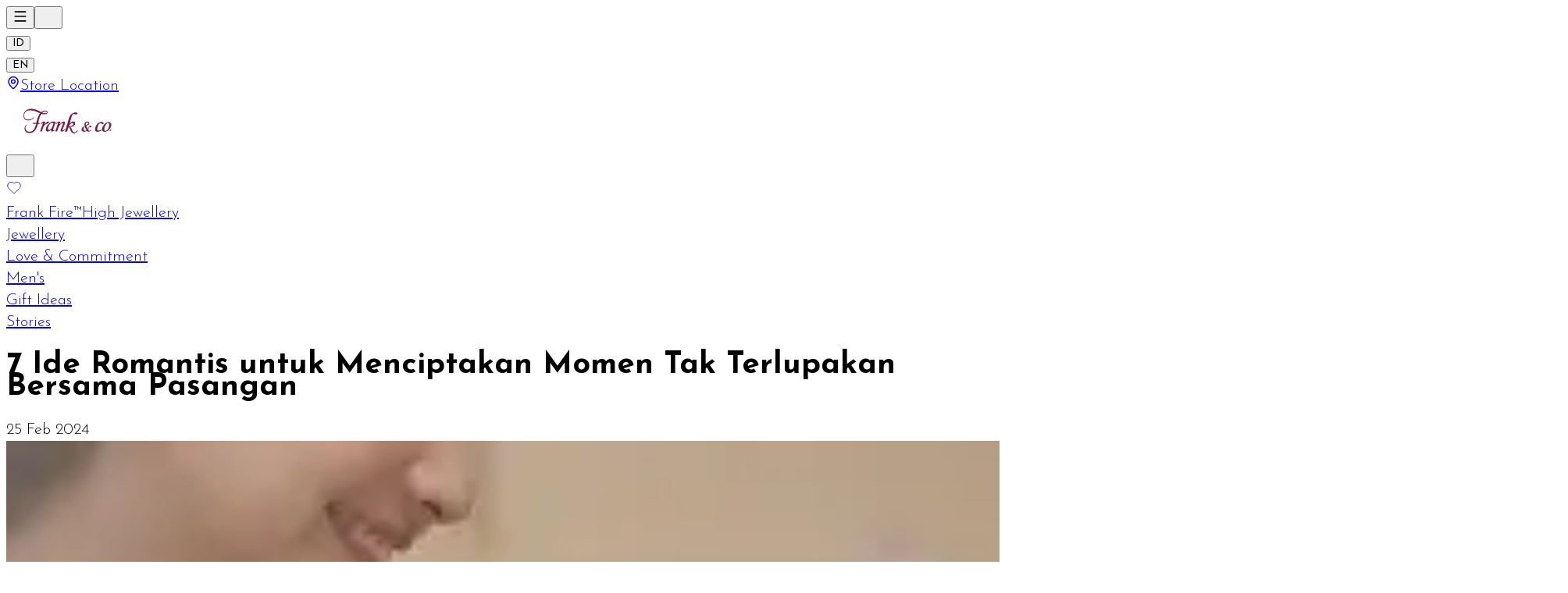

--- FILE ---
content_type: text/html; charset=utf-8
request_url: https://frankandcojewellery.com/en/articles/7-ide-romantis-untuk-menciptakan-momen-tak-terlupa
body_size: 33896
content:
<!DOCTYPE html><html lang="en" class="light"><head><meta charSet="utf-8"/><meta name="viewport" content="width=device-width, initial-scale=1"/><link rel="preload" as="image" imageSrcSet="/_cmk_next/_next/image?url=%2F_cmk_next%2Fimages%2Flogo.png&amp;w=256&amp;q=75 1x, /_cmk_next/_next/image?url=%2F_cmk_next%2Fimages%2Flogo.png&amp;w=640&amp;q=75 2x"/><link rel="stylesheet" href="/_cmk_next/_next/static/chunks/e5d3fc8aeefd4373.css" data-precedence="next"/><link rel="preload" as="script" fetchPriority="low" href="/_cmk_next/_next/static/chunks/9018af8c45ac899f.js"/><script src="/_cmk_next/_next/static/chunks/9f3d6d4f22a72ec5.js" async=""></script><script src="/_cmk_next/_next/static/chunks/5a10fae7f63331fe.js" async=""></script><script src="/_cmk_next/_next/static/chunks/b3f1210d579e20ab.js" async=""></script><script src="/_cmk_next/_next/static/chunks/46b597bee5b49c96.js" async=""></script><script src="/_cmk_next/_next/static/chunks/0c67797f93a625c0.js" async=""></script><script src="/_cmk_next/_next/static/chunks/turbopack-3ea5edaaac26e14f.js" async=""></script><script src="/_cmk_next/_next/static/chunks/812a55ba67efb325.js" async=""></script><script src="/_cmk_next/_next/static/chunks/2153a368e039df7c.js" async=""></script><script src="/_cmk_next/_next/static/chunks/71fcac77db7e24ad.js" async=""></script><script src="/_cmk_next/_next/static/chunks/5dff7906bdcbba32.js" async=""></script><script src="/_cmk_next/_next/static/chunks/ace007ef7da505c6.js" async=""></script><script src="/_cmk_next/_next/static/chunks/d04c8c97835b7899.js" async=""></script><script src="/_cmk_next/_next/static/chunks/3ba045d1b4b57e3c.js" async=""></script><script src="/_cmk_next/_next/static/chunks/3bffbfcc9e7e149e.js" async=""></script><script src="/_cmk_next/_next/static/chunks/2b52c2c202f44ca6.js" async=""></script><script src="/_cmk_next/_next/static/chunks/017f2935a698acc6.js" async=""></script><script src="/_cmk_next/_next/static/chunks/480c7c83e03d2f5c.js" async=""></script><script src="/_cmk_next/_next/static/chunks/00d4538a2b6e9518.js" async=""></script><script src="/_cmk_next/_next/static/chunks/d9150a24465071b5.js" async=""></script><script src="/_cmk_next/_next/static/chunks/f126c739f60cf19b.js" async=""></script><link rel="preload" href="https://www.googletagmanager.com/gtag/js?id=G-0J14VEHNSB" as="script"/><link rel="preload" href="https://www.googletagmanager.com/gtm.js?id=GTM-52NF3DL7" as="script"/><meta name="next-size-adjust" content=""/><meta name="color-scheme" content="light"/><title>7 Ide Romantis untuk Menciptakan Momen Tak Terlupakan Bersama Pasangan</title><meta name="description" content="Telusuri beberapa ide romantis untuk menciptakan momen romantis yang akan dikenang sepanjang perjalanan hubungan. Misalnya getaway saat akhir pekan sampai memberikan hadiah bermakna"/><link rel="canonical" href="https://frankandcojewellery.com/id/articles/7-ide-romantis-untuk-menciptakan-momen-tak-terlupa"/><meta property="og:title" content="7 Ide Romantis untuk Menciptakan Momen Tak Terlupakan Bersama Pasangan"/><meta property="og:description" content="Telusuri beberapa ide romantis untuk menciptakan momen romantis yang akan dikenang sepanjang perjalanan hubungan. Misalnya getaway saat akhir pekan sampai memberikan hadiah bermakna"/><meta property="og:image" content="https://bucket-digitalteam.oss-ap-southeast-5.aliyuncs.com/frankandco/articles/c2c3fa6e-0244-4498-8670-07681f0294ed.png"/><meta name="twitter:card" content="summary_large_image"/><meta name="twitter:title" content="7 Ide Romantis untuk Menciptakan Momen Tak Terlupakan Bersama Pasangan"/><meta name="twitter:description" content="Telusuri beberapa ide romantis untuk menciptakan momen romantis yang akan dikenang sepanjang perjalanan hubungan. Misalnya getaway saat akhir pekan sampai memberikan hadiah bermakna"/><meta name="twitter:image" content="https://bucket-digitalteam.oss-ap-southeast-5.aliyuncs.com/frankandco/articles/c2c3fa6e-0244-4498-8670-07681f0294ed.png"/><link rel="icon" href="/favicon.ico?favicon.613e2e60.ico" sizes="35x35" type="image/x-icon"/><link rel="icon" href="/_cmk_next/images/favicon.ico"/><meta name="sentry-trace" content="2bd5e11db0e37c68a902f464b306ff55-010a5387fdfc7f24-0"/><meta name="baggage" content="sentry-environment=production,sentry-public_key=fc2a14c6563f1a1320885a12d66a8461,sentry-trace_id=2bd5e11db0e37c68a902f464b306ff55,sentry-org_id=4510033077010432,sentry-sampled=false,sentry-sample_rand=0.6193962714547117,sentry-sample_rate=0.1"/><script src="/_cmk_next/_next/static/chunks/a6dad97d9634a72d.js" noModule=""></script></head><body class="montserrat_c5a0b145-module__19wr9q__variable montserrat_c5a0b145-module__19wr9q__className josefin_sans_9da83d0e-module__D6V-na__variable josefin_sans_9da83d0e-module__D6V-na__className cormorant_garamond_1f9c1ca5-module__5nbVRG__variable cormorant_garamond_1f9c1ca5-module__5nbVRG__className hanken_grotesk_ae8fa31c-module__sxGFCW__variable hanken_grotesk_ae8fa31c-module__sxGFCW__className flex flex-col min-h-svh"><div hidden=""><!--$--><!--/$--></div><div><div><nav class="sticky top-0 bg-white border-t-primary border-t-6 border-b border-b-shadow z-50"><div class="relative px-4 lg:px-[60px] h-[65px] flex items-center justify-between z-50"><div class="lg:hidden flex items-center gap-2"><button type="button" aria-expanded="false" aria-label="Toggle menu" class="block"><svg xmlns="http://www.w3.org/2000/svg" width="20" height="20" viewBox="0 0 24 24" fill="none" stroke="currentColor" stroke-width="2" stroke-linecap="round" stroke-linejoin="round" class="lucide lucide-menu" aria-hidden="true"><path d="M4 5h16"></path><path d="M4 12h16"></path><path d="M4 19h16"></path></svg></button><span class="flex flex-row items-center lg:hidden"><button type="button"><svg xmlns="http://www.w3.org/2000/svg" width="20" height="20" viewBox="0 0 24 24" fill="none" stroke="var(--color-secondary)" stroke-width="0.95" stroke-linecap="round" stroke-linejoin="round" class="lucide lucide-search" aria-hidden="true"><path d="m21 21-4.34-4.34"></path><circle cx="11" cy="11" r="8"></circle></svg></button></span></div><div class="hidden lg:flex gap-6 items-center"><div class="flex items-center gap-3"><button type="button" class="text-sm cursor-pointer font-medium text-gray-400 hover:text-primary">ID</button><div class="w-[1px] bg-gray-300 h-4"></div><button type="button" class="text-sm cursor-pointer font-medium text-primary">EN</button></div><div><a class="flex items-center gap-2 cursor-pointer" href="https://frankandcojewellery.com/en/stores"><svg xmlns="http://www.w3.org/2000/svg" width="18" height="18" viewBox="0 0 24 24" fill="none" stroke="currentColor" stroke-width="2" stroke-linecap="round" stroke-linejoin="round" class="lucide lucide-map-pin mb-1" aria-hidden="true"><path d="M20 10c0 4.993-5.539 10.193-7.399 11.799a1 1 0 0 1-1.202 0C9.539 20.193 4 14.993 4 10a8 8 0 0 1 16 0"></path><circle cx="12" cy="10" r="3"></circle></svg><span class="font-normal text-sm uppercase lg:capitalize !font-josefin-sans">Store Location</span></a></div></div><div class="absolute left-1/2 top-1/2 -translate-x-1/2 -translate-y-1/2 flex justify-center items-center"><a class="inline-block" href="https://frankandcojewellery.com"><img alt="logo" width="200" height="70" decoding="async" data-nimg="1" class="object-contain" style="color:transparent;width:auto;height:65px" srcSet="/_cmk_next/_next/image?url=%2F_cmk_next%2Fimages%2Flogo.png&amp;w=256&amp;q=75 1x, /_cmk_next/_next/image?url=%2F_cmk_next%2Fimages%2Flogo.png&amp;w=640&amp;q=75 2x" src="/_cmk_next/_next/image?url=%2F_cmk_next%2Fimages%2Flogo.png&amp;w=640&amp;q=75"/></a></div><div class="flex flex-row items-center gap-6"><div class="hidden lg:block mt-2"><button type="button"><svg xmlns="http://www.w3.org/2000/svg" width="20" height="20" viewBox="0 0 24 24" fill="none" stroke="var(--color-secondary)" stroke-width="0.95" stroke-linecap="round" stroke-linejoin="round" class="lucide lucide-search" aria-hidden="true"><path d="m21 21-4.34-4.34"></path><circle cx="11" cy="11" r="8"></circle></svg></button></div><a href="https://frankandcojewellery.com/en/accounts/wishlists"><svg xmlns="http://www.w3.org/2000/svg" width="20" height="20" viewBox="0 0 24 24" fill="none" stroke="currentColor" stroke-width="0.95" stroke-linecap="round" stroke-linejoin="round" class="lucide lucide-heart text-gray-900" aria-hidden="true"><path d="M2 9.5a5.5 5.5 0 0 1 9.591-3.676.56.56 0 0 0 .818 0A5.49 5.49 0 0 1 22 9.5c0 2.29-1.5 4-3 5.5l-5.492 5.313a2 2 0 0 1-3 .019L5 15c-1.5-1.5-3-3.2-3-5.5"></path></svg></a></div></div><div class="relative w-full mt-2"><div class="hidden lg:block"><div class="flex gap-8 justify-center"><a class="!font-josefin-sans block h-10 text-sm uppercase font-normal relative after:absolute after:left-0 after:bottom-3 after:h-[2px] after:w-0 after:bg-primary after:transition-all after:duration-300 hover:after:w-full" href="https://frankandcojewellery.com/en/frank-fire">Frank Fire™</a><a class="!font-josefin-sans block h-10 text-sm uppercase font-normal relative after:absolute after:left-0 after:bottom-3 after:h-[2px] after:w-0 after:bg-primary after:transition-all after:duration-300 hover:after:w-full" href="https://frankandcojewellery.com/en/high-jewellery">High Jewellery</a><a href="#"><div class="!font-josefin-sans block h-10 text-sm uppercase font-normal relative after:absolute after:left-0 after:bottom-3 after:h-[2px] after:w-0 after:bg-primary after:transition-all after:duration-300 hover:after:w-full cursor-default ">Jewellery</div></a><a href="https://frankandcojewellery.com/en/love-commitment"><div class="!font-josefin-sans block h-10 text-sm uppercase font-normal relative after:absolute after:left-0 after:bottom-3 after:h-[2px] after:w-0 after:bg-primary after:transition-all after:duration-300 hover:after:w-full cursor-pointer ">Love &amp; Commitment</div></a><a class="!font-josefin-sans block h-10 text-sm uppercase font-normal relative after:absolute after:left-0 after:bottom-3 after:h-[2px] after:w-0 after:bg-primary after:transition-all after:duration-300 hover:after:w-full" href="https://frankandcojewellery.com/en/mens">Men&#x27;s</a><a href="#"><div class="!font-josefin-sans block h-10 text-sm uppercase font-normal relative after:absolute after:left-0 after:bottom-3 after:h-[2px] after:w-0 after:bg-primary after:transition-all after:duration-300 hover:after:w-full cursor-default ">Gift Ideas</div></a><a href="/en/articles"><div class="!font-josefin-sans block h-10 text-sm uppercase font-normal relative after:absolute after:left-0 after:bottom-3 after:h-[2px] after:w-0 after:bg-primary after:transition-all after:duration-300 hover:after:w-full cursor-pointer ">Stories</div></a></div></div></div></nav><main class="grow"><div class="py-10 px-4 lg:px-[220px]"><div class="mb-8"><div class="mb-4"><h1 class="text-primary font-montserrat! font-medium text-2xl md:text-3xl mb-2 md:leading-12">7 Ide Romantis untuk Menciptakan Momen Tak Terlupakan Bersama Pasangan</h1><div class="py-1 flex items-center gap-2 text-gray-500 text-[16px] font-normal font-montserrat!">25 Feb 2024</div></div><img alt="7 Ide Romantis untuk Menciptakan Momen Tak Terlupakan Bersama Pasangan" loading="lazy" width="2000" height="2000" decoding="async" data-nimg="1" class="w-full h-auto object-contain mb-8" style="color:transparent" srcSet="/_cmk_next/_next/image?url=https%3A%2F%2Fbucket-digitalteam.oss-ap-southeast-5.aliyuncs.com%2Ffrankandco%2Farticles%2Fc2c3fa6e-0244-4498-8670-07681f0294ed.png&amp;w=2048&amp;q=75 1x, /_cmk_next/_next/image?url=https%3A%2F%2Fbucket-digitalteam.oss-ap-southeast-5.aliyuncs.com%2Ffrankandco%2Farticles%2Fc2c3fa6e-0244-4498-8670-07681f0294ed.png&amp;w=3840&amp;q=75 2x" src="/_cmk_next/_next/image?url=https%3A%2F%2Fbucket-digitalteam.oss-ap-southeast-5.aliyuncs.com%2Ffrankandco%2Farticles%2Fc2c3fa6e-0244-4498-8670-07681f0294ed.png&amp;w=3840&amp;q=75"/></div><div class="article-container"><div><html><head></head><body><div><p style="text-align:justify;"><span style="background-color:#ffffff;color:#000000;">Kesibukan sehari-hari dengan beragam macam tuntutannya mungkin membuat Anda lupa untuk melibatkan momen romantis dalam hubungan bersama pasangan. </span></p><p style="text-align:justify;"><span style="background-color:#ffffff;color:#000000;">Meskipun begitu, jangan khawatir api cinta kalian akan meredup. </span></p><p style="text-align:justify;"><span style="background-color:#ffffff;color:#000000;">Sebab ada beragam ide romantis untuk menciptakan momen tak terlupakan sekaligus memperkuat ikatan emosional bersama pasangan.</span></p><h2 style="text-align:justify;"><span style="background-color:#ffffff;color:#000000;"><strong>Ide Romantis Agar Hubungan Makin Harmonis</strong></span></h2><p style="text-align:justify;"><span style="background-color:#ffffff;color:#000000;">Menciptakan momen romantis yang tak terlupakan tidak selalu memerlukan usaha besar. </span></p><p style="text-align:justify;"><span style="background-color:#ffffff;color:#000000;">Yang penting, tindakan itu berdampak positif pada hubungan Anda dan pasangan. </span></p><p style="text-align:justify;"><span style="background-color:#ffffff;color:#000000;">Dengan mengaplikasikan ide-ide romantis berikut ini, saatnya Anda dan pasangan menciptakan kenangan romantis bersama:</span></p><h3 style="text-align:justify;"><span style="background-color:#ffffff;color:#434343;"><strong>1. Piknik Malam di Taman</strong></span></h3><p style="text-align:justify;"><span style="background-color:#ffffff;color:#000000;">Piknik malam di taman adalah cara yang menyenangkan untuk menikmati suasana magis dan syahdu bersama pasangan. Persiapkan selimut yang nyaman, bawa makanan ringan, dan pilih tempat yang tenang di taman favorit kalian. Suasana malam yang tenang, pendar lampu-lampu taman, dan kerlip bintang akan menciptakan momen intim yang sulit dilupakan.</span></p><h3 style="text-align:justify;"><span style="background-color:#ffffff;color:#434343;"><strong>2. </strong><i><strong>Weekend Getaway</strong></i></span></h3><p style="text-align:justify;"><span style="background-color:#ffffff;color:#000000;">Ide romantis selanjutnya yaitu menghabiskan akhir pekan bersama jauh dari rutinitas sehari-hari. Rencanakan <i>short escape</i> untuk akhir pekan ini ke destinasi yang romantis seperti villa pegunungan atau resor pantai. Jadikan momen romantis berduaan ini untuk memperkuat ikatan emosional dan membangun kenangan baru bersama.</span></p><h3 style="text-align:justify;"><span style="background-color:#ffffff;color:#434343;"><strong>3. </strong><i><strong>Movie Night</strong></i></span></h3><p style="text-align:justify;"><span style="background-color:#ffffff;color:#000000;">Waktu bersantai di rumah sambil nonton film bareng juga bisa jadi momen romantis kok. Pilih beberapa film favorit Anda dan pasangan, siapkan camilan, dan ciptakan bioskop pribadi di rumah. Duduk bersama di sofa dengan lampu redup sambil nonton film akan menciptakan atmosfer yang nyaman dan intim, memungkinkan kalian menikmati waktu berkualitas bersama.</span></p><h3 style="text-align:justify;"><span style="background-color:#ffffff;color:#434343;"><strong>4. Keliling Kota di Malam Hari</strong></span></h3><p style="text-align:justify;"><span style="background-color:#ffffff;color:#000000;">Menikmati suasana kota di malam hari bersama pasangan terkesan sederhana, tapi memiliki esensi romantis. Berjalan-jalan diterangi lampu kota, menikmati <i>city light view</i>, atau kunjungi tempat-tempat ikonik. Jangan lupa juga untuk foto berdua di bawah cahaya gemerlapan. Ide romantis ini dapat menjadi kenangan yang akan diingat sepanjang hidup.</span></p><h3 style="text-align:justify;"><span style="background-color:#ffffff;color:#434343;"><strong>5. Kursus Kreatif Bersama</strong></span></h3><p style="text-align:justify;"><span style="background-color:#ffffff;color:#000000;">Pilih sesuatu yang menarik bagi kalian berdua lalu putuskan untuk mengikuti kursus yang berkaitan dengan hal tersebut. Misalnya kursus masak, seni, atau musik. Bergabung dalam kursus kreatif bersama dapat menjadi pengalaman yang menyenangkan dan mendalam. Selain itu, mempelajari sesuatu bersama tidak hanya menambah wawasan tapi juga meningkatkan keterlibatan emosional.</span></p><h3 style="text-align:justify;"><span style="background-color:#ffffff;color:#434343;"><strong>6. Makan Malam Bareng di Rumah</strong></span></h3><p style="text-align:justify;"><span style="background-color:#ffffff;color:#000000;">Kalian tidak perlu pergi jauh untuk menciptakan momen romantis. Persiapkan makan malam spesial di rumah dengan memasak hidangan favorit atau mencoba resep baru bersama-sama. Hidangan yang disiapkan dengan kasih sayang dapat menciptakan pengalaman kuliner yang tak terlupakan, lho!</span></p><h3 style="text-align:justify;"><span style="background-color:#ffffff;color:#434343;"><strong>7. Libatkan Hadiah Penuh Makna</strong></span></h3><p style="text-align:justify;"><span style="background-color:#ffffff;color:#000000;">Meski kesibukan mengurangi kebersamaan, bukan berarti suasana romantis bersama pasangan akan berkurang kualitasnya. Sesekali libatkan hadiah penuh makna untuk menambah ikatan emosional. Misalnya barang-barang yang memiliki kenangan bersama atau perhiasan berlian dengan makna yang mendalam.</span></p><figure class="image"><img src="https://bucket-digitalteam.oss-ap-southeast-5.aliyuncs.com/frankandco/articles/0c91eeaf-4203-4633-9eb7-6ce8b42071a2.png"/><figcaption><span style="background-color:transparent;color:#000000;"><i>Love Poetry Collection Frank &amp; co. x Monica Ivena</i></span><br/> </figcaption></figure><p style="text-align:justify;"><span style="background-color:#ffffff;color:#000000;">Untuk meningkatkan romansa Anda dan pasangan, Frank &amp; co. kembali menghadirkan inspirasi hadiah penuh makna. </span></p><p style="text-align:justify;"><span style="background-color:#ffffff;color:#000000;">Bersama dengan <i>fashion designer</i> Monica Iveno, Frank &amp; co. mempersembahkan Love Poetry Collection.  </span></p><p style="text-align:justify;"><span style="background-color:#ffffff;color:#000000;">Love Poetry menggambarkan emosi cinta, yang dirasakan ketika melihat orang yang dicintai, mengubah dunia, dan membuka mata serta hati pada cara baru untuk hidup. </span></p><p style="text-align:justify;"><span style="background-color:#ffffff;color:#000000;">Menurut Monica, jatuh cinta membantu adanya pertumbuhan, sebagai individu dan jiwa.</span></p><figure class="image"><img src="https://bucket-digitalteam.oss-ap-southeast-5.aliyuncs.com/frankandco/articles/b190c440-4099-4a97-abce-708383601076.png"/><figcaption><span style="background-color:transparent;color:#000000;"><i>Love Poetry Collection Frank &amp; co. x Monica Ivena, Fidelis Promise Ring</i></span><br/> </figcaption></figure><p style="text-align:justify;"><span style="background-color:#ffffff;color:#000000;">#LovePoetryCollection menampilkan 5 pasang <i>couple rings</i> dan 3 <i>promise rings.</i> </span></p><p style="text-align:justify;"><span style="background-color:#ffffff;color:#000000;">Dalam koleksi terbaru ini, keseluruhan desain<i> </i>cincin berlian eksklusif dibuat dengan hati-hati menggunakan emas 18K berkualitas dan berlian dipilih melalui proses kurasi ketat. </span></p><p style="text-align:justify;"><span style="background-color:#ffffff;color:#000000;">Setiap cincin pun mencerminkan keunikan kisah cinta, karena setiap pasangan memiliki cerita yang layak diceritakan dan dirayakan.</span></p><p style="text-align:justify;"><span style="background-color:#ffffff;color:#000000;"><i>Promise ring</i> dilengkapi dengan berlian serta <i>pink sapphire</i> yang merupakan manifestasi cinta sejati. </span></p><p style="text-align:justify;"><span style="background-color:#ffffff;color:#000000;"><i>Pink sapphire</i> menjadi pilihan batu mulia yang sempurna untuk <i>promise ring</i>, yang menciptakan kesan manis, feminin, dan penuh imajinasi, seperti gaya khas Monica Ivena.</span></p><figure class="image"><img src="https://bucket-digitalteam.oss-ap-southeast-5.aliyuncs.com/frankandco/articles/e92eb256-0407-47b8-9f0a-291b973c6452.png"/><figcaption><span style="background-color:transparent;color:#000000;"><i>Love Poetry Collection Frank &amp; co. x Monica Ivena, Amorem Promise Ring</i></span><br/> </figcaption></figure><p style="text-align:justify;"><span style="background-color:#ffffff;color:#000000;"><i>Pink sapphire</i> tidak hanya melambangkan cinta, tetapi juga keanggunan dan kasih sayang. </span></p><p style="text-align:justify;"><span style="background-color:#ffffff;color:#000000;">Dengan sentuhan <i>pink sapphire,</i> perhiasan berlian wanita ini menggambarkan kelembutan cinta sejati. </span></p><p style="text-align:justify;"><span style="background-color:#ffffff;color:#000000;"><i>Promise ring</i> adalah cerminan yang sempurna dari keunikan Monica Ivena dan keahlian Frank &amp; co. dalam merangkai detil-detil yang memukau sehingga terangkai menjadi sebuah janji untuk mencintai dengan penuh keanggunan dan kelembutan.</span></p><p style="text-align:justify;"><span style="background-color:#ffffff;color:#000000;">Love Poetry Collection persembahan #FrankncoxMonicaIvena terdiri dari 3 <i>promise rings</i>, yakni Fidelis Promise Ring, Amorem Promise Ring, dan Prismata Promise Ring. </span></p><p style="text-align:justify;"><span style="background-color:#ffffff;color:#000000;">Sedangkan 5 pasang <i>couple rings</i> dari koleksi ini meliputi Amorem Couple Ring, Amare Couple Ring, Prismata Couple Ring, Fidelis Couple Ring, dan Marea Couple Ring yang juga dihiasi oleh <i>blue sapphire.</i></span></p><figure class="image"><img src="https://bucket-digitalteam.oss-ap-southeast-5.aliyuncs.com/frankandco/articles/14765b54-b72a-43c8-8324-eae8b067dcca.png"/><figcaption><span style="background-color:transparent;color:#000000;"><i>Love Poetry Collection Frank &amp; co. x Monica Ivena, Amorem Promise Ring</i></span><br/> </figcaption></figure><p style="text-align:justify;"><span style="background-color:#ffffff;color:#000000;">Tidak salah bila Love Poetry Collection menjadi inspirasi hadiah untuk mengingatkan Anda pada momen romantis bersama pasangan sekaligus #NyatakandenganFranknco janji cinta padanya. Untuk mengetahui informasi selengkapnya tentang Love Poetry Collection dan koleksi perhiasan berlian istimewa  lainnya dari #Franknco seperti EL PRIMO dan Frank Gold, pastikan Anda mengunjungi</span><a href="https://frankncojewellery.com/"><span style="background-color:#ffffff;color:#000000;"> </span><span style="background-color:#ffffff;color:#1155cc;"><u>website resmi Frank &amp; co.</u></span></a><span style="background-color:#ffffff;color:#000000;"> dan <i>follow</i> akun Instagram</span><a href="https://www.instagram.com/franknco_id/?hl=en"><span style="background-color:#ffffff;color:#000000;"> </span><span style="background-color:#ffffff;color:#1155cc;"><u>@franknco_id</u></span></a><span style="background-color:#ffffff;color:#000000;">.  </span></p></div><script defer src="https://static.cloudflareinsights.com/beacon.min.js/vcd15cbe7772f49c399c6a5babf22c1241717689176015" integrity="sha512-ZpsOmlRQV6y907TI0dKBHq9Md29nnaEIPlkf84rnaERnq6zvWvPUqr2ft8M1aS28oN72PdrCzSjY4U6VaAw1EQ==" data-cf-beacon='{"version":"2024.11.0","token":"3e0de828b0474fbca97d747903b76c59","r":1,"server_timing":{"name":{"cfCacheStatus":true,"cfEdge":true,"cfExtPri":true,"cfL4":true,"cfOrigin":true,"cfSpeedBrain":true},"location_startswith":null}}' crossorigin="anonymous"></script>
</div><div class="flex items-center gap-1"><div>Share:</div><div class="flex items-center gap-2"><a target="_blank" rel="noopener noreferrer" href="https://api.whatsapp.com/send?text=https%3A%2F%2Ffrankandcojewellery.com%2Farticles%2F7-ide-romantis-untuk-menciptakan-momen-tak-terlupa"><div style="width:20px;height:20px" class="flex items-center justify-center"><svg stroke="currentColor" fill="currentColor" stroke-width="0" viewBox="0 0 24 24" color="black" style="color:black" height="20" width="20" xmlns="http://www.w3.org/2000/svg"><path d="M12.001 2C17.5238 2 22.001 6.47715 22.001 12C22.001 17.5228 17.5238 22 12.001 22C10.1671 22 8.44851 21.5064 6.97086 20.6447L2.00516 22L3.35712 17.0315C2.49494 15.5536 2.00098 13.8345 2.00098 12C2.00098 6.47715 6.47813 2 12.001 2ZM8.59339 7.30019L8.39232 7.30833C8.26293 7.31742 8.13607 7.34902 8.02057 7.40811C7.93392 7.45244 7.85348 7.51651 7.72709 7.63586C7.60774 7.74855 7.53857 7.84697 7.46569 7.94186C7.09599 8.4232 6.89729 9.01405 6.90098 9.62098C6.90299 10.1116 7.03043 10.5884 7.23169 11.0336C7.63982 11.9364 8.31288 12.8908 9.20194 13.7759C9.4155 13.9885 9.62473 14.2034 9.85034 14.402C10.9538 15.3736 12.2688 16.0742 13.6907 16.4482C13.6907 16.4482 14.2507 16.5342 14.2589 16.5347C14.4444 16.5447 14.6296 16.5313 14.8153 16.5218C15.1066 16.5068 15.391 16.428 15.6484 16.2909C15.8139 16.2028 15.8922 16.159 16.0311 16.0714C16.0311 16.0714 16.0737 16.0426 16.1559 15.9814C16.2909 15.8808 16.3743 15.81 16.4866 15.6934C16.5694 15.6074 16.6406 15.5058 16.6956 15.3913C16.7738 15.2281 16.8525 14.9166 16.8838 14.6579C16.9077 14.4603 16.9005 14.3523 16.8979 14.2854C16.8936 14.1778 16.8047 14.0671 16.7073 14.0201L16.1258 13.7587C16.1258 13.7587 15.2563 13.3803 14.7245 13.1377C14.6691 13.1124 14.6085 13.1007 14.5476 13.097C14.4142 13.0888 14.2647 13.1236 14.1696 13.2238C14.1646 13.2218 14.0984 13.279 13.3749 14.1555C13.335 14.2032 13.2415 14.3069 13.0798 14.2972C13.0554 14.2955 13.0311 14.292 13.0074 14.2858C12.9419 14.2685 12.8781 14.2457 12.8157 14.2193C12.692 14.1668 12.6486 14.1469 12.5641 14.1105C11.9868 13.8583 11.457 13.5209 10.9887 13.108C10.8631 12.9974 10.7463 12.8783 10.6259 12.7616C10.2057 12.3543 9.86169 11.9211 9.60577 11.4938C9.5918 11.4705 9.57027 11.4368 9.54708 11.3991C9.50521 11.331 9.45903 11.25 9.44455 11.1944C9.40738 11.0473 9.50599 10.9291 9.50599 10.9291C9.50599 10.9291 9.74939 10.663 9.86248 10.5183C9.97128 10.379 10.0652 10.2428 10.125 10.1457C10.2428 9.95633 10.2801 9.76062 10.2182 9.60963C9.93764 8.92565 9.64818 8.24536 9.34986 7.56894C9.29098 7.43545 9.11585 7.33846 8.95659 7.32007C8.90265 7.31384 8.84875 7.30758 8.79459 7.30402C8.66053 7.29748 8.5262 7.29892 8.39232 7.30833L8.59339 7.30019Z"></path></svg></div></a><a target="_blank" rel="noopener noreferrer" href="line://msg/text/Kunjungi%20link%20ini:%20[https://frankandcojewellery.com/articles/7-ide-romantis-untuk-menciptakan-momen-tak-terlupa]"><div style="width:20px;height:20px" class="flex items-center justify-center"><svg stroke="currentColor" fill="currentColor" stroke-width="0" viewBox="0 0 16 16" color="black" style="color:black" height="20" width="20" xmlns="http://www.w3.org/2000/svg"><path d="M8 0c4.411 0 8 2.912 8 6.492 0 1.433-.555 2.723-1.715 3.994-1.678 1.932-5.431 4.285-6.285 4.645-.83.35-.734-.197-.696-.413l.003-.018.114-.685c.027-.204.055-.521-.026-.723-.09-.223-.444-.339-.704-.395C2.846 12.39 0 9.701 0 6.492 0 2.912 3.59 0 8 0M5.022 7.686H3.497V4.918a.156.156 0 0 0-.155-.156H2.78a.156.156 0 0 0-.156.156v3.486c0 .041.017.08.044.107v.001l.002.002.002.002a.15.15 0 0 0 .108.043h2.242c.086 0 .155-.07.155-.156v-.56a.156.156 0 0 0-.155-.157m.791-2.924a.156.156 0 0 0-.156.156v3.486c0 .086.07.155.156.155h.562c.086 0 .155-.07.155-.155V4.918a.156.156 0 0 0-.155-.156zm3.863 0a.156.156 0 0 0-.156.156v2.07L7.923 4.832l-.013-.015v-.001l-.01-.01-.003-.003-.011-.009h-.001L7.88 4.79l-.003-.002-.005-.003-.008-.005h-.002l-.003-.002-.01-.004-.004-.002-.01-.003h-.002l-.003-.001-.009-.002h-.006l-.003-.001h-.004l-.002-.001h-.574a.156.156 0 0 0-.156.155v3.486c0 .086.07.155.156.155h.56c.087 0 .157-.07.157-.155v-2.07l1.6 2.16a.2.2 0 0 0 .039.038l.001.001.01.006.004.002.008.004.007.003.005.002.01.003h.003a.2.2 0 0 0 .04.006h.56c.087 0 .157-.07.157-.155V4.918a.156.156 0 0 0-.156-.156zm3.815.717v-.56a.156.156 0 0 0-.155-.157h-2.242a.16.16 0 0 0-.108.044h-.001l-.001.002-.002.003a.16.16 0 0 0-.044.107v3.486c0 .041.017.08.044.107l.002.003.002.002a.16.16 0 0 0 .108.043h2.242c.086 0 .155-.07.155-.156v-.56a.156.156 0 0 0-.155-.157H11.81v-.589h1.525c.086 0 .155-.07.155-.156v-.56a.156.156 0 0 0-.155-.157H11.81v-.589h1.525c.086 0 .155-.07.155-.156Z"></path></svg></div></a><a target="_blank" rel="noopener noreferrer" href="https://twitter.com/intent/tweet?url=https%3A%2F%2Ffrankandcojewellery.com%2Farticles%2F7-ide-romantis-untuk-menciptakan-momen-tak-terlupa"><div style="width:20px;height:20px" class="flex items-center justify-center"><svg stroke="currentColor" fill="currentColor" stroke-width="0" viewBox="0 0 512 512" color="black" style="color:black" height="20" width="20" xmlns="http://www.w3.org/2000/svg"><path d="M389.2 48h70.6L305.6 224.2 487 464H345L233.7 318.6 106.5 464H35.8L200.7 275.5 26.8 48H172.4L272.9 180.9 389.2 48zM364.4 421.8h39.1L151.1 88h-42L364.4 421.8z"></path></svg></div></a><a target="_blank" rel="noopener noreferrer" href="https://www.facebook.com/sharer.php?u=https%3A%2F%2Ffrankandcojewellery.com%2Farticles%2F7-ide-romantis-untuk-menciptakan-momen-tak-terlupa"><div style="width:20px;height:20px" class="flex items-center justify-center"><svg stroke="currentColor" fill="currentColor" stroke-width="0" viewBox="0 0 320 512" color="black" style="color:black" height="20" width="20" xmlns="http://www.w3.org/2000/svg"><path d="M279.14 288l14.22-92.66h-88.91v-60.13c0-25.35 12.42-50.06 52.24-50.06h40.42V6.26S260.43 0 225.36 0c-73.22 0-121.08 44.38-121.08 124.72v70.62H22.89V288h81.39v224h100.17V288z"></path></svg></div></a><div style="width:20px;height:20px" class="flex items-center justify-center"><svg stroke="currentColor" fill="currentColor" stroke-width="0" viewBox="0 0 512 512" color="black" style="color:black" height="20" width="20" xmlns="http://www.w3.org/2000/svg"><path fill="none" stroke-linecap="round" stroke-linejoin="round" stroke-width="48" d="M200.66 352H144a96 96 0 0 1 0-192h55.41m113.18 0H368a96 96 0 0 1 0 192h-56.66m-142.27-96h175.86"></path></svg></div></div></div></div><div class="py-4 border-t border-b border-gray-200 my-8 flex justify-between items-center"><div class="max-w-[300px] w-full"><a class="flex items-center max-w-[300px]" href="/en/articles/promise-ring-simbol-kebersamaan-dalam-hubungan-jar"><div class="flex-shrink-0"><svg xmlns="http://www.w3.org/2000/svg" width="32" height="32" viewBox="0 0 24 24" fill="none" stroke="currentColor" stroke-width="0.8" stroke-linecap="round" stroke-linejoin="round" class="lucide lucide-chevron-left text-primary mr-2 -mt-1" aria-hidden="true"><path d="m15 18-6-6 6-6"></path></svg></div><div><div class="text-primary text-sm">PREVIOUS</div><div class="hidden md:block"><div class="text-gray-600 max-w-[300px] line-clamp-1 w-full">Promise Ring, Simbol Kebersamaan dalam Hubungan Jarak Jauh</div></div></div></a></div><a class="text-center" href="/en/articles"><div class="text-primary text-sm font-light whitespace-nowrap px-4">VIEW ALL</div></a><div class="max-w-[300px] w-full"><a class="flex items-center justify-end max-w-[300px] text-right" href="/en/articles/7-rekomendasi-hadiah-ulang-tahun-untuk-pacar"><div><div class="text-primary text-sm">NEXT</div><div class="hidden md:block"><div class="text-gray-600 max-w-[300px] line-clamp-1 w-full">7 Rekomendasi Hadiah Ulang Tahun untuk Pacar</div></div></div><div class="flex-shrink-0"><svg xmlns="http://www.w3.org/2000/svg" width="32" height="32" viewBox="0 0 24 24" fill="none" stroke="currentColor" stroke-width="0.8" stroke-linecap="round" stroke-linejoin="round" class="lucide lucide-chevron-right text-primary ml-2 -mt-1" aria-hidden="true"><path d="m9 18 6-6-6-6"></path></svg></div></a></div></div></div><div class="px-8"><h2 class="text-center font-montserrat! text-primary text-2xl md:text-4xl font-medium py-8">NEW STORIES</h2><div class="flex justify-center items-center"><div class="flex items-center justify-center"><div class="animate-spin rounded-full border-4 border-gray-200 border-t-primary" style="width:40px;height:40px"></div><span class="ml-3 text-primary">Loading...</span></div></div><div class="grid grid-cols-1 lg:grid-cols-3 gap-x-6 gap-y-12 my-10"></div></div><!--$--><!--/$--></main><div class="border-t border-t-gray-200 flex flex-col"><div class="grid grid-cols-1 lg:grid-cols-3 gap-10 lg:px-[60px] lg:py-10 px-6 py-8"><div class="block lg:hidden"><div><div class="font-medium text-base mb-2 !font-josefin-sans">Latest from Frank &amp; co.</div><div class="flex items-center h-10"><div class="flex flex-1 min-w-0 items-center h-full border border-gray-800"><select class="px-3 py-2 text-sm bg-transparent outline-none text-gray-800 font-medium"><option value="+62">+62</option></select><div class="w-[1px] h-8 bg-gray-300 mx-1"></div><input type="text" placeholder="Mobile Number" class="flex-1 w-auto text-sm px-3 py-2 outline-none text-gray-800 placeholder-gray-600 " value=""/></div><button type="button" class="block bg-primary text-white px-2 h-10 text-sm items-stretch font-medium hover:bg-primary-800 transition disabled:opacity-50 disabled:cursor-not-allowed" disabled="">Subscribe</button></div></div></div><div class="hidden lg:block"><div><div class="flex flex-col gap-3"><span class="font-semibold text-base mb-2 font-josefin-sans!">Membership</span><a class="relative mb-4" href="https://dms.cmk.co.id/public/download-cmk-club"><img alt="cmk club" loading="lazy" width="242" height="46" decoding="async" data-nimg="1" class="object-contain h-[46px] w-auto" style="color:transparent" srcSet="/_cmk_next/_next/image?url=%2F_cmk_next%2Fimages%2Fcmk_club_logo.png&amp;w=256&amp;q=75 1x, /_cmk_next/_next/image?url=%2F_cmk_next%2Fimages%2Fcmk_club_logo.png&amp;w=640&amp;q=75 2x" src="/_cmk_next/_next/image?url=%2F_cmk_next%2Fimages%2Fcmk_club_logo.png&amp;w=640&amp;q=75"/></a><div class="flex flex-row gap-2"><a href="https://play.google.com/store/apps/details?id=cmk.mobile.android"><img alt="google play download" loading="lazy" width="141" height="46" decoding="async" data-nimg="1" class="object-contain h-[40px] w-auto" style="color:transparent" src="/_cmk_next/images/badge-google-play.svg"/></a><a href="https://apps.apple.com/tr/app/cmk-club/id1455174325"><img alt="app store download" loading="lazy" width="141" height="46" decoding="async" data-nimg="1" class="object-contain h-[40px] w-auto" style="color:transparent" src="/_cmk_next/images/badge-app-store.svg"/></a></div></div></div></div><div class="flex gap-20"><div class="flex flex-col gap-3 lg:place-self-center"><span class="font-semibold text-base font-josefin-sans!">Customer Care</span><a class="font-normal text-sm font-josefin-sans!" href="https://frankandcojewellery.com/en/contacts">Contact Us</a><a class="font-normal text-sm font-josefin-sans!" href="/en/diamond-education">Diamond Education</a><a class="font-normal text-sm font-josefin-sans!" href="/en/size-guide">Size Guide</a><a class="font-normal text-sm font-josefin-sans!" href="/en/faq">F.A.Q</a><a class="font-normal text-sm font-josefin-sans!" href="/en/terms-and-conditions">Terms &amp; Conditions</a><a class="font-normal text-sm font-josefin-sans!" href="/en/privacy-policy">Privacy Policy</a></div><div class="flex flex-col gap-3"><span class="font-josefin-sans! font-semibold text-base">Information</span><a class="font-normal text-sm font-josefin-sans!" href="https://frankandcojewellery.com/en/stores">Store Location</a><a class="font-normal text-sm font-josefin-sans!" href="https://frankandcojewellery.com/en/articles">Frank &amp; co. Stories</a><a class="font-normal text-sm font-josefin-sans!" href="https://frankandcojewellery.com/en/about-us">About Us</a><a class="font-normal text-sm font-josefin-sans!" href="https://www.linkedin.com/company/centralmegakencana/posts/?feedView=all">Career</a></div></div><div class="block lg:hidden"><div><div class="flex flex-col gap-3"><span class="font-semibold text-base mb-2 font-josefin-sans!">Membership</span><a class="relative mb-4" href="https://dms.cmk.co.id/public/download-cmk-club"><img alt="cmk club" loading="lazy" width="242" height="46" decoding="async" data-nimg="1" class="object-contain h-[46px] w-auto" style="color:transparent" srcSet="/_cmk_next/_next/image?url=%2F_cmk_next%2Fimages%2Fcmk_club_logo.png&amp;w=256&amp;q=75 1x, /_cmk_next/_next/image?url=%2F_cmk_next%2Fimages%2Fcmk_club_logo.png&amp;w=640&amp;q=75 2x" src="/_cmk_next/_next/image?url=%2F_cmk_next%2Fimages%2Fcmk_club_logo.png&amp;w=640&amp;q=75"/></a><div class="flex flex-row gap-2"><a href="https://play.google.com/store/apps/details?id=cmk.mobile.android"><img alt="google play download" loading="lazy" width="141" height="46" decoding="async" data-nimg="1" class="object-contain h-[40px] w-auto" style="color:transparent" src="/_cmk_next/images/badge-google-play.svg"/></a><a href="https://apps.apple.com/tr/app/cmk-club/id1455174325"><img alt="app store download" loading="lazy" width="141" height="46" decoding="async" data-nimg="1" class="object-contain h-[40px] w-auto" style="color:transparent" src="/_cmk_next/images/badge-app-store.svg"/></a></div></div></div></div><div class="flex flex-col gap-4"><div class="flex flex-col gap-3"><span class="font-semibold text-base font-josefin-sans!">Follow Us</span><div class="flex flex-row gap-2"><a target="_blank" rel="noopener noreferrer" href="https://www.instagram.com/franknco_id"><img alt="instagram.svg" loading="lazy" width="32" height="32" decoding="async" data-nimg="1" style="color:transparent" src="/_cmk_next/icons/social-medias/instagram.svg"/></a><a target="_blank" rel="noopener noreferrer" href="https://www.tiktok.com/@frankandco"><img alt="tiktok.svg" loading="lazy" width="32" height="32" decoding="async" data-nimg="1" style="color:transparent" src="/_cmk_next/icons/social-medias/tiktok.svg"/></a><a target="_blank" rel="noopener noreferrer" href="https://www.facebook.com/franknco/"><img alt="facebook.svg" loading="lazy" width="32" height="32" decoding="async" data-nimg="1" style="color:transparent" src="/_cmk_next/icons/social-medias/facebook.svg"/></a><a target="_blank" rel="noopener noreferrer" href="https://www.youtube.com/@franknco_id"><img alt="youtube.svg" loading="lazy" width="32" height="32" decoding="async" data-nimg="1" style="color:transparent" src="/_cmk_next/icons/social-medias/youtube.svg"/></a><a target="_blank" rel="noopener noreferrer" href="https://www.linkedin.com/company/centralmegakencana"><img alt="linkedin.svg" loading="lazy" width="32" height="32" decoding="async" data-nimg="1" style="color:transparent" src="/_cmk_next/icons/social-medias/linkedin.svg"/></a></div></div><div class="hidden lg:block lg:h-[25px]"></div><div class="hidden lg:block w-full"><div><div class="font-medium text-base mb-2 !font-josefin-sans">Latest from Frank &amp; co.</div><div class="flex items-center h-10"><div class="flex flex-1 min-w-0 items-center h-full border border-gray-800"><select class="px-3 py-2 text-sm bg-transparent outline-none text-gray-800 font-medium"><option value="+62">+62</option></select><div class="w-[1px] h-8 bg-gray-300 mx-1"></div><input type="text" placeholder="Mobile Number" class="flex-1 w-auto text-sm px-3 py-2 outline-none text-gray-800 placeholder-gray-600 " value=""/></div><button type="button" class="block bg-primary text-white px-2 h-10 text-sm items-stretch font-medium hover:bg-primary-800 transition disabled:opacity-50 disabled:cursor-not-allowed" disabled="">Subscribe</button></div></div></div></div></div><div class="border-t border-t-shadow pt-6 pb-3 lg:py-2 gap-2.5 items-center flex justify-center"><span class="text-primary font-normal text-sm md:text-lg font-josefin-sans!">© <!-- -->2026<!-- --> Frank &amp; co.</span></div></div><a class="fixed z-40 bottom-4 right-3 lg:bottom-10 lg:right-[51px] h-[58px] min-w-[58px] flex flex-row items-end justify-center rounded-4xl p-4 group transition-all duration-1000 overflow-hidden bg-primary hover:pr-6" href="https://wa.me/+6281119901122"><img alt="whatsapp" loading="lazy" width="24" height="24" decoding="async" data-nimg="1" class="self-center" style="color:transparent" srcSet="/_cmk_next/_next/image?url=%2F_cmk_next%2Fimages%2Fwa.png&amp;w=32&amp;q=75 1x, /_cmk_next/_next/image?url=%2F_cmk_next%2Fimages%2Fwa.png&amp;w=48&amp;q=75 2x" src="/_cmk_next/_next/image?url=%2F_cmk_next%2Fimages%2Fwa.png&amp;w=48&amp;q=75"/><div class="w-0 group-hover:w-[140px] transition-all duration-1000 overflow-hidden"><span class="ml-3 text-white uppercase text-sm overflow-hidden whitespace-nowrap">Get connected!</span></div></a></div><section aria-label="Notifications alt+T" tabindex="-1" aria-live="polite" aria-relevant="additions text" aria-atomic="false"></section></div><script src="/_cmk_next/_next/static/chunks/9018af8c45ac899f.js" id="_R_" async=""></script></body></html><script>(self.__next_f=self.__next_f||[]).push([0])</script><script>self.__next_f.push([1,"1:\"$Sreact.fragment\"\n4:I[339756,[\"/_cmk_next/_next/static/chunks/812a55ba67efb325.js\",\"/_cmk_next/_next/static/chunks/2153a368e039df7c.js\"],\"default\"]\n5:I[837457,[\"/_cmk_next/_next/static/chunks/812a55ba67efb325.js\",\"/_cmk_next/_next/static/chunks/2153a368e039df7c.js\"],\"default\"]\n7:I[897367,[\"/_cmk_next/_next/static/chunks/812a55ba67efb325.js\",\"/_cmk_next/_next/static/chunks/2153a368e039df7c.js\"],\"OutletBoundary\"]\n8:\"$Sreact.suspense\"\na:I[897367,[\"/_cmk_next/_next/static/chunks/812a55ba67efb325.js\",\"/_cmk_next/_next/static/chunks/2153a368e039df7c.js\"],\"ViewportBoundary\"]\nc:I[897367,[\"/_cmk_next/_next/static/chunks/812a55ba67efb325.js\",\"/_cmk_next/_next/static/chunks/2153a368e039df7c.js\"],\"MetadataBoundary\"]\ne:I[563491,[\"/_cmk_next/_next/static/chunks/71fcac77db7e24ad.js\"],\"default\"]\nf:I[978076,[\"/_cmk_next/_next/static/chunks/5dff7906bdcbba32.js\",\"/_cmk_next/_next/static/chunks/ace007ef7da505c6.js\"],\"default\"]\n10:I[352212,[\"/_cmk_next/_next/static/chunks/5dff7906bdcbba32.js\",\"/_cmk_next/_next/static/chunks/ace007ef7da505c6.js\"],\"default\"]\n11:I[642235,[\"/_cmk_next/_next/static/chunks/5dff7906bdcbba32.js\",\"/_cmk_next/_next/static/chunks/ace007ef7da505c6.js\",\"/_cmk_next/_next/static/chunks/d04c8c97835b7899.js\"],\"default\"]\n12:I[672845,[\"/_cmk_next/_next/static/chunks/5dff7906bdcbba32.js\",\"/_cmk_next/_next/static/chunks/ace007ef7da505c6.js\"],\"default\"]\n13:I[713354,[\"/_cmk_next/_next/static/chunks/5dff7906bdcbba32.js\",\"/_cmk_next/_next/static/chunks/ace007ef7da505c6.js\"],\"Toaster\"]\n14:I[175696,[\"/_cmk_next/_next/static/chunks/5dff7906bdcbba32.js\",\"/_cmk_next/_next/static/chunks/ace007ef7da505c6.js\",\"/_cmk_next/_next/static/chunks/3ba045d1b4b57e3c.js\",\"/_cmk_next/_next/static/chunks/3bffbfcc9e7e149e.js\",\"/_cmk_next/_next/static/chunks/2b52c2c202f44ca6.js\",\"/_cmk_next/_next/static/chunks/017f2935a698acc6.js\",\"/_cmk_next/_next/static/chunks/480c7c83e03d2f5c.js\",\"/_cmk_next/_next/static/chunks/00d4538a2b6e9518.js\"],\"default\"]\n16:I[635100,[\"/_cmk_next/_next/static/chunks/5dff7906bdcbba32.js\",\"/_cmk_next/_next/static/chunks/ace007ef7da505c6.js\",\"/_cmk_next/_next/static/chunks/3ba045d1b4b57e3c.js\",\"/_cmk_next/_next/static/chunks/3bffbfcc9e7e149e.js\",\"/_cmk_next/_next/static/chunks/2b52c2c202f44ca6.js\",\"/_cmk_next/_next/static/chunks/017f2935a698acc6.js\",\"/_cmk_next/_next/static/chunks/480c7c83e03d2f5c.js\",\"/_cmk_next/_next/static/chunks/00d4538a2b6e9518.js\"],\"default\"]\n:HL[\"/_cmk_next/_next/static/chunks/e5d3fc8aeefd4373.css\",\"style\"]\n:HL[\"/_cmk_next/_next/static/media/01e4147cff8141ee-s.p.7787e134.woff2\",\"font\",{\"crossOrigin\":\"\",\"type\":\"font/woff2\"}]\n:HL[\"/_cmk_next/_next/static/media/769a6a68ede5e496-s.p.2ec89ddc.woff2\",\"font\",{\"crossOrigin\":\"\",\"type\":\"font/woff2\"}]\n:HL[\"/_cmk_next/_next/static/media/c47649aa31f9e140-s.p.7e59dfd6.woff2\",\"font\",{\"crossOrigin\":\"\",\"type\":\"font/woff2\"}]\n:HL[\"/_cmk_next/_next/static/media/e8f2fbee2754df70-s.p.9b7a96b4.woff2\",\"font\",{\"crossOrigin\":\"\",\"type\":\"font/woff2\"}]\n"])</script><script>self.__next_f.push([1,"0:{\"P\":null,\"b\":\"-usWOKxV83CoXaxMaE1Du\",\"c\":[\"\",\"en\",\"articles\",\"7-ide-romantis-untuk-menciptakan-momen-tak-terlupa\"],\"q\":\"\",\"i\":false,\"f\":[[[\"\",{\"children\":[[\"locale\",\"en\",\"d\"],{\"children\":[\"articles\",{\"children\":[[\"slug\",\"7-ide-romantis-untuk-menciptakan-momen-tak-terlupa\",\"d\"],{\"children\":[\"__PAGE__\",{}]}]}]}]},\"$undefined\",\"$undefined\",true],[[\"$\",\"$1\",\"c\",{\"children\":[[[\"$\",\"link\",\"0\",{\"rel\":\"stylesheet\",\"href\":\"/_cmk_next/_next/static/chunks/e5d3fc8aeefd4373.css\",\"precedence\":\"next\",\"crossOrigin\":\"$undefined\",\"nonce\":\"$undefined\"}],[\"$\",\"script\",\"script-0\",{\"src\":\"/_cmk_next/_next/static/chunks/5dff7906bdcbba32.js\",\"async\":true,\"nonce\":\"$undefined\"}],[\"$\",\"script\",\"script-1\",{\"src\":\"/_cmk_next/_next/static/chunks/ace007ef7da505c6.js\",\"async\":true,\"nonce\":\"$undefined\"}]],\"$L2\"]}],{\"children\":[[\"$\",\"$1\",\"c\",{\"children\":[[[\"$\",\"script\",\"script-0\",{\"src\":\"/_cmk_next/_next/static/chunks/3ba045d1b4b57e3c.js\",\"async\":true,\"nonce\":\"$undefined\"}],[\"$\",\"script\",\"script-1\",{\"src\":\"/_cmk_next/_next/static/chunks/3bffbfcc9e7e149e.js\",\"async\":true,\"nonce\":\"$undefined\"}],[\"$\",\"script\",\"script-2\",{\"src\":\"/_cmk_next/_next/static/chunks/2b52c2c202f44ca6.js\",\"async\":true,\"nonce\":\"$undefined\"}],[\"$\",\"script\",\"script-3\",{\"src\":\"/_cmk_next/_next/static/chunks/017f2935a698acc6.js\",\"async\":true,\"nonce\":\"$undefined\"}],[\"$\",\"script\",\"script-4\",{\"src\":\"/_cmk_next/_next/static/chunks/480c7c83e03d2f5c.js\",\"async\":true,\"nonce\":\"$undefined\"}],[\"$\",\"script\",\"script-5\",{\"src\":\"/_cmk_next/_next/static/chunks/00d4538a2b6e9518.js\",\"async\":true,\"nonce\":\"$undefined\"}]],\"$L3\"]}],{\"children\":[[\"$\",\"$1\",\"c\",{\"children\":[null,[\"$\",\"$L4\",null,{\"parallelRouterKey\":\"children\",\"error\":\"$undefined\",\"errorStyles\":\"$undefined\",\"errorScripts\":\"$undefined\",\"template\":[\"$\",\"$L5\",null,{}],\"templateStyles\":\"$undefined\",\"templateScripts\":\"$undefined\",\"notFound\":\"$undefined\",\"forbidden\":\"$undefined\",\"unauthorized\":\"$undefined\"}]]}],{\"children\":[[\"$\",\"$1\",\"c\",{\"children\":[null,[\"$\",\"$L4\",null,{\"parallelRouterKey\":\"children\",\"error\":\"$undefined\",\"errorStyles\":\"$undefined\",\"errorScripts\":\"$undefined\",\"template\":[\"$\",\"$L5\",null,{}],\"templateStyles\":\"$undefined\",\"templateScripts\":\"$undefined\",\"notFound\":\"$undefined\",\"forbidden\":\"$undefined\",\"unauthorized\":\"$undefined\"}]]}],{\"children\":[[\"$\",\"$1\",\"c\",{\"children\":[\"$L6\",[[\"$\",\"script\",\"script-0\",{\"src\":\"/_cmk_next/_next/static/chunks/d9150a24465071b5.js\",\"async\":true,\"nonce\":\"$undefined\"}],[\"$\",\"script\",\"script-1\",{\"src\":\"/_cmk_next/_next/static/chunks/f126c739f60cf19b.js\",\"async\":true,\"nonce\":\"$undefined\"}]],[\"$\",\"$L7\",null,{\"children\":[\"$\",\"$8\",null,{\"name\":\"Next.MetadataOutlet\",\"children\":\"$@9\"}]}]]}],{},null,false,false]},null,false,false]},null,false,false]},null,false,false]},null,false,false],[\"$\",\"$1\",\"h\",{\"children\":[null,[\"$\",\"$La\",null,{\"children\":\"$@b\"}],[\"$\",\"div\",null,{\"hidden\":true,\"children\":[\"$\",\"$Lc\",null,{\"children\":[\"$\",\"$8\",null,{\"name\":\"Next.Metadata\",\"children\":\"$@d\"}]}]}],[\"$\",\"meta\",null,{\"name\":\"next-size-adjust\",\"content\":\"\"}]]}],false]],\"m\":\"$undefined\",\"G\":[\"$e\",[]],\"S\":false}\n"])</script><script>self.__next_f.push([1,"2:[\"$\",\"html\",null,{\"lang\":\"en\",\"className\":\"light\",\"children\":[[\"$\",\"head\",null,{\"children\":[\"$\",\"meta\",null,{\"name\":\"color-scheme\",\"content\":\"light\"}]}],[\"$\",\"body\",null,{\"className\":\"montserrat_c5a0b145-module__19wr9q__variable montserrat_c5a0b145-module__19wr9q__className josefin_sans_9da83d0e-module__D6V-na__variable josefin_sans_9da83d0e-module__D6V-na__className cormorant_garamond_1f9c1ca5-module__5nbVRG__variable cormorant_garamond_1f9c1ca5-module__5nbVRG__className hanken_grotesk_ae8fa31c-module__sxGFCW__variable hanken_grotesk_ae8fa31c-module__sxGFCW__className flex flex-col min-h-svh\",\"children\":[[\"$\",\"$Lf\",null,{}],[\"$\",\"$L10\",null,{\"hasToken\":false,\"children\":[[\"$\",\"$L4\",null,{\"parallelRouterKey\":\"children\",\"error\":\"$undefined\",\"errorStyles\":\"$undefined\",\"errorScripts\":\"$undefined\",\"template\":[\"$\",\"$L5\",null,{}],\"templateStyles\":\"$undefined\",\"templateScripts\":\"$undefined\",\"notFound\":[[\"$\",\"$L11\",null,{}],[]],\"forbidden\":\"$undefined\",\"unauthorized\":\"$undefined\"}],[\"$\",\"$L12\",null,{}],[\"$\",\"$L13\",null,{\"position\":\"top-right\",\"richColors\":true}]]}]]}]]}]\nb:[[\"$\",\"meta\",\"0\",{\"charSet\":\"utf-8\"}],[\"$\",\"meta\",\"1\",{\"name\":\"viewport\",\"content\":\"width=device-width, initial-scale=1\"}]]\n"])</script><script>self.__next_f.push([1,"3:[\"$\",\"$L14\",null,{\"formats\":\"$undefined\",\"locale\":\"en\",\"messages\":{\"common\":{\"linkCopied\":\"Link has been copied to clipboard.\",\"productCard\":{\"startFrom\":\"Starting from\",\"viewDetail\":\"View Detail\"},\"navbar\":{\"storeLocation\":\"Store Location\",\"account\":\"My Account\",\"menu\":{\"frankFire\":\"Frank Fire™\",\"highJewellery\":\"High Jewellery\",\"jewellery\":\"Jewellery\",\"shopByCategory\":\"Shop by Category\",\"rings\":\"Rings\",\"necklacesPendants\":\"Necklaces \u0026 Pendants\",\"braceletsBangles\":\"Bracelets \u0026 Bangles\",\"earrings\":\"Earrings\",\"mens\":\"Men's\",\"signatureCollections\":\"Signature Collections\",\"frankFireCollection\":\"Frank Fire™\",\"timeless\":\"Timeless\",\"frankDeer\":\"Frank Deer\",\"frankGold\":\"Frank Gold\",\"preciousStone\":\"Precious Stone\",\"frankMe\":\"Frank Me\",\"seasonalCollections\":\"Seasonal Collections\",\"franklyInLove\":\"Frankly in Love\",\"frankSacred\":\"Frank Sacred\",\"moiselle\":\"Moiselle\",\"palma\":\"Palma\",\"shootingStars\":\"Shooting Stars\",\"flutter\":\"Flutter\",\"flare\":\"Flare\",\"glance\":\"Glance\",\"princessCandy\":\"Princess Candy\",\"dewLights\":\"Dew Lights\",\"fairy\":\"Fairy\",\"collaborations\":\"Collaborations\",\"lovePoetry\":\"Love Poetry\",\"seeTheLight\":\"See the Light\",\"loveCommitment\":\"Love \u0026 Commitment\",\"moments\":\"Moments\",\"promiseRings\":\"Promise Rings\",\"engagementRings\":\"Engagement Rings\",\"weddingRings\":\"Wedding Rings\",\"anniversaryRings\":\"Anniversary Rings\",\"giftIdeas\":\"Gift Ideas\",\"selectionFor\":\"Selection For\",\"forHer\":\"For Her\",\"forHim\":\"For Him\",\"forKids\":\"For Kids\",\"stories\":\"Stories\",\"aboutFrank\":\"About Frank \u0026 co.\",\"youAreADiamond\":\"You Are a Diamond\",\"article\":\"Article\",\"discover\":\"Discover\",\"diamondEducation\":\"Diamond Education\",\"sizeGuide\":\"Size Guide\"}},\"footer\":{\"membership\":{\"title\":\"Membership\"},\"customerService\":{\"title\":\"Customer Care\",\"contactUs\":\"Contact Us\",\"education\":\"Diamond Education\",\"sizeGuide\":\"Size Guide\",\"faq\":\"F.A.Q\",\"termsOfService\":\"Terms \u0026 Conditions\",\"privacyPolicy\":\"Privacy Policy\"},\"information\":{\"title\":\"Information\",\"storeLocation\":\"Store Location\",\"story\":\"Frank \u0026 co. Stories\",\"aboutUs\":\"About Us\",\"career\":\"Career\"},\"socialMedia\":{\"title\":\"Follow Us\"},\"newsletter\":{\"title\":\"Latest from Frank \u0026 co.\",\"placeholder\":\"Mobile Number\",\"subscribe\":\"Subscribe\",\"success\":\"Thanks for joining us! We've got something special coming your way.\",\"error\":\"An error occurred. Please try again.\"},\"phoneValidation\":{\"startsWith8\":\"Phone number must start with 8\",\"tooShort\":\"Phone number is too short\",\"tooLong\":\"Phone number is too long\",\"required\":\"Phone number is required\"}},\"completeProfileDialog\":{\"title\":\"Complete Your Profile\",\"description\":\"Complete your information to make future checkouts faster and easier.\",\"updateButton\":\"UPDATE PROFILE\"}},\"auth\":{\"login\":{\"title\":\"Welcome Back!\",\"subtitle\":\"Enter your phone number to log in or register.\",\"placeholder\":\"Phone Number\",\"button\":\"Continue\"},\"otp\":{\"title\":\"Verify OTP\",\"subtitle\":\"We've sent a one-time password (OTP) to your phone number\",\"not-received\":\"Didn’t receive OTP?\",\"resend\":\"Resend OTP\",\"button\":\"Submit\"},\"register\":{\"title\":\"Almost there!\",\"subtitle\":\"Please fill in the form below to complete your registration.\",\"form\":{\"fullname\":{\"label\":\"Name\",\"placeholder\":\"\"},\"email\":{\"label\":\"Email\",\"placeholder\":\"\"},\"birthday\":{\"label\":\"Birthday\",\"placeholder\":\"\"},\"gender\":{\"label\":\"Gender\",\"placeholder\":\"\",\"options\":{\"male\":\"Male\",\"female\":\"Female\"}},\"celebration\":{\"label\":\"Celebration\",\"placeholder\":\"Celebration\",\"options\":{\"christmas\":\"Christmas\",\"eid\":\"Eid al-Fitr\",\"chineseNewYear\":\"Chinese New Year\",\"nyepi\":\"Nyepi\",\"vesak\":\"Vesak\"}},\"district\":{\"label\":\"District\",\"placeholder\":\"Select your district\"}},\"tnc\":\"By submitting, you agree to PT Central Mega Kencana terms and that you already have read our \u003clink\u003eTerms and Conditions\u003c/link\u003e.\",\"button\":\"Sign Up\"}},\"diamondEducation\":{\"metadata\":{\"title\":\"All About Diamonds - 4C Diamond (Color, Clarity, Cut, Carat)\",\"description\":\"Discover all the essential information about diamonds, from grade and color to their symbolic meaning. Learn how to choose the best diamonds based on their quality, value, and beauty.\"},\"title\":\"THE 4C'S OF DIAMONDS\",\"color\":{\"title\":\"Color\",\"description\":[\"Diamonds come in a variety of colors, with colorless being the most prized. Frank \u0026 co. sets the bar high by using the standard of only diamonds graded D to F color in their collections. This ensures exceptional colorless brilliance, maximizing a diamond's fire and sparkle. Every piece in our collection reflects our commitment to the highest standards of excellence.\"]},\"clarity\":{\"title\":\"Clarity\",\"description\":[\"Diamonds are formed naturally; some may have tiny internal markings called inclusions. These can affect a diamond's brilliance. Clarity refers to the absence of internal and external imperfections. Frank \u0026 co. prioritizes exceptional clarity, ensuring every diamond we offer meets a high standard.\",\"Frank \u0026 co. primarily focuses on diamonds with VVS (Very Very Slightly Included) clarity or higher. This means any inclusions are extremely difficult to detect, even by a trained gemologist, with the naked eye. This guarantees that each diamond sparkles with pristine clarity and brilliance.\"]},\"cut\":{\"title\":\"Cut\",\"description\":[\"A diamond's cut is the heart of its brilliance. It's the artistry of shaping and faceting that unlocks a diamond's fire and sparkle. Frank \u0026 co. elevates diamond cutting to an art form.\",\"Frank \u0026 co. emphasizes the importance of diamond cut, which determines the diamond's brilliance and sparkle. Our master cutters then employ their expertise to achieve the most ideal proportions, symmetry, and polish.\",\"Our standard is the Triple Excellent cut, ensuring that each diamond is expertly crafted for maximum light performance. Frank \u0026 co. offers a variety of diamond cuts, from classic round brilliants to unique fancy shapes, allowing you to find the perfect match for your style.\"]},\"caratWeight\":{\"title\":\"Carat Weight\",\"description\":[\"Carat is the standard weight measuring unit for diamonds and other gemstones. It takes its name from the carob seed. Because these small seeds had a fairly uniform weight, early gem traders used them as counterweights in their balance scales.\",\"A carat is equal to 0.2 grams. Within the diamond trade, fractions of a carat are referred to as points. One carat is divided into 100 points, each point is 1/100th of a carat. A 10-point diamond weighs 1/10th of a carat, and a 50-point stone weighs one-half carat.\"]}},\"sizeGuide\":{\"metadata\":{\"title\":\"Ring Size Chart | The Right Guide to Women's and Men's Ring Sizes\",\"description\":\"Find a guide on how to measure rings for women and men that fit comfortably using the Ring Size Chart guide!\"},\"title\":\"Size Guide\",\"description\":\"Learn how to measure your ring size at home and ensure a comfortable, secure fit for any style of ring. This may not be the most accurate measurement, but it's one of the simplest ways.\",\"guide-1\":\"Pick a string or floss and wrap it around the base of your finger.\",\"guide-2\":\"Mark it with a pen and line that up with a ruler, take down the length in milimeters.\",\"table\":{\"title\":\"Use the table below to know your ring size\",\"header-1\":\"US Size\",\"header-2\":\"Circumference (MM)\",\"header-3\":\"Diameter (MM)\"}},\"faq\":{\"metadata\":{\"title\":\"FAQ Frank \u0026 co. - Answers to Common Questions About Quality jewellery\",\"description\":\"Find answers to frequently asked questions about Frank \u0026 co. jewellery. From ring selection, diamond care, to return policies. Everything you need to know is here!\"},\"title\":\"FREQUENTLY ASKED QUESTIONS\",\"sections\":[{\"title\":\"SHIPPING \u0026 RETURNS\",\"items\":[{\"question\":\"What shipping options are available from Frank \u0026 co.?\",\"content\":[{\"type\":\"paragraph\",\"text\":\"Frank \u0026 co. currently offers shipping through JNE Reguler.\"}]},{\"question\":\"When will my order be processed?\",\"content\":[{\"type\":\"paragraph\",\"text\":\"Your order will be processed 1-3 business days after payment validation. No shipping on Saturdays, Sundays, and National Holidays.\"},{\"type\":\"paragraph\",\"text\":\"Transactions made before 1:00 PM WIB on weekdays (Monday to Friday, excluding national holidays) will be shipped on the same day, while others will be sent on the following business day.\"}]},{\"question\":\"Can I track my order?\",\"content\":[{\"type\":\"paragraph\",\"text\":\"You can track your order status one day after payment by accessing the “My Order” page in the Profile section.\"}]},{\"question\":\"Will my purchase from Frank \u0026 co. arrive safely?\",\"content\":[{\"type\":\"paragraph\",\"text\":\"Your package will be securely packed according to online purchase packaging guidelines.\"}]},{\"question\":\"Is it possible to ship my order to multiple addresses?\",\"content\":[{\"type\":\"paragraph\",\"text\":\"Orders on the Frank \u0026 co. website can only be shipped to one address per order.\"}]},{\"question\":\"Can I ship my order to an international location?\",\"content\":[{\"type\":\"paragraph\",\"text\":\"Customers can purchase online in Indonesia and have their diamond jewellery delivered to their address. International shipping is not available at this time.\"}]},{\"question\":\"How can I make returns or exchanges?\",\"content\":[{\"type\":\"list\",\"items\":[\"Returns are accepted for size errors, wrong items, or damage caused by Frank \u0026 co.\",\"Returns must be requested within three business days and include an unedited unboxing video and all product completeness.\",\"Returns must be requested within a maximum of 3 (three) business days after the item is received by the customer and are only eligible for a one-time return.\",\"Damage due to customer negligence, incorrect use, or issues arising during shipping by the carrier are beyond Frank \u0026 co.'s responsibility.\",\"Returns related to product complaints are only accepted within 3 (three) days after receiving the item, and must include an unedited, continuous unboxing video as well as the complete product as received.\"]},{\"type\":\"paragraph\",\"text\":\"For more information, please contact our \u003ca href=\\\"https://wa.me/+6281119901122\\\"\u003eCustomer Care\u003c/a\u003e via WhatsApp.\"}]}]},{\"title\":\"SHOPPING\",\"items\":[{\"question\":\"How do I place an order on Frank \u0026 co. website?\",\"content\":[{\"type\":\"list\",\"items\":[\"Add items to the Shopping Bag.\",\"Go to the Shopping Bag page and select Checkout.\",\"If you are already logged in, you will proceed directly to the Checkout page.\",\"Complete or select your shipping address.\",\"Proceed to payment by selecting the Pay Now option.\",\"Complete the payment according to the available payment methods.\",\"Your order is now successfully placed.\"]}]},{\"question\":\"Does Frank \u0026 co. provide resizing services?\",\"content\":[{\"type\":\"paragraph\",\"text\":\"Yes, Frank \u0026 co. offers resizing for certain items. For more information, please contact our \u003ca href=\\\"https://wa.me/+6281119901122\\\"\u003eCustomer Care\u003c/a\u003e via WhatsApp.\"}]}]},{\"title\":\"PAYMENT METHOD\",\"items\":[{\"question\":\"What payment methods are available on the Frank \u0026 co. website?\",\"content\":[{\"type\":\"list\",\"items\":[\"Virtual Account: Payment services through Virtual Account are available for BCA, BJB, BNI, BRI, and BSI.\",\"Visa/Mastercard: Payment services using Visa/Mastercard are available only for full payments.\",\"E-Wallet: Payment services through E-Wallet are available for Astra Pay, Dana, and OVO.\"]}]}]},{\"title\":\"CARE \u0026 REPAIR\",\"items\":[{\"question\":\"How much do repairs cost at Frank \u0026 co.?\",\"content\":[{\"type\":\"paragraph\",\"text\":\"Repair costs vary depending on the type of damage. Please bring the item to the nearest Frank \u0026 co. store for an accurate estimate.\"}]},{\"question\":\"What services does Frank \u0026 co. provide?\",\"content\":[{\"type\":\"paragraph\",\"text\":\"Frank \u0026 co. offers services like jewellery cleaning, polishing, chrome, resizing, engraving, and more. Visit the nearest \u003ca href=\\\"/en/stores\\\"\u003eFrank \u0026 co. store\u003c/a\u003e for details.\"}]},{\"question\":\"Can I engrave an item I purchase online at Frank \u0026 co. store?\",\"content\":[{\"type\":\"paragraph\",\"text\":\"Frank \u0026 co. offers services like jewellery cleaning, polishing, chrome, resizing, engraving, and more. Visit the nearest \u003ca href=\\\"/en/stores\\\"\u003eFrank \u0026 co. store\u003c/a\u003e for details.\"}]}]},{\"title\":\"JEWELLERY CONSULTATION\",\"items\":[{\"question\":\"How can I schedule a consultation with a Frank \u0026 co. diamond jewellery expert?\",\"content\":[{\"type\":\"paragraph\",\"text\":\"You can visit the nearest \u003ca href=\\\"/en/stores\\\"\u003eFrank \u0026 co. store\u003c/a\u003e directly or contact our \u003ca href=\\\"https://wa.me/+6281119901122\\\"\u003eCustomer Care\u003c/a\u003e team via WhatsApp.\"}]},{\"question\":\"What should I consider when choosing diamond jewellery?\",\"content\":[{\"type\":\"paragraph\",\"text\":\"Here are some tips to consider when selecting diamond jewellery:\"},{\"type\":\"list\",\"items\":[\"GIA’s Highest Quality Diamond Grades: Tips for Choosing the Best. \u003ca href=\\\"/en/articles/grade-berlian-panduan-menentukan-kualitas-dan-nila\\\"\u003eRead Now\u003c/a\u003e\",\"Guide to Understanding the 4Cs for Selecting Top Quality Diamonds. \u003ca href=\\\"/en/articles/memahami-4c-panduan-utama-berlian-berkualitas-ting\\\"\u003eRead Now\u003c/a\u003e\"]}]}]},{\"title\":\"PICK UP IN-STORE\",\"items\":[{\"question\":\"Can I pick up items that I purchase online at any Frank \u0026 co. store?\",\"content\":[{\"type\":\"paragraph\",\"text\":\"Currently, products purchased through the website cannot be picked up in-store. However, items will be shipped directly to the address you provided on the Frank \u0026 co. website.\"}]}]},{\"title\":\"TIPS\",\"items\":[{\"question\":\"How should I wear my Frank \u0026 co. jewellery?\",\"content\":[{\"type\":\"paragraph\",\"text\":\"For style tips, check out our article on mixing and matching timeless jewellery and boosting your confidence with women’s jewellery.\"},{\"type\":\"list\",\"items\":[\"Things to Consider Before Mixing and Matching Timeless Jewellery. \u003ca href=\\\"/en/articles/perhatikan-ini-sebelum-mix-and-match-timeless-jewe\\\"\u003eRead Now\u003c/a\u003e\",\"5 Tips for Mixing and Matching Women's Jewellery to Boost Confidence. \u003ca href=\\\"/en/articles/5-tips-mix-and-match-perhiasan-wanita-yang-akan-me\\\"\u003eRead Now\u003c/a\u003e\"]},{\"type\":\"paragraph\",\"text\":\"For more interesting tips, you can check out the article by clicking \u003ca href=\\\"/en/articles/\\\"\u003ehere.\u003c/a\u003e\"}]},{\"question\":\"How should I store my Frank \u0026 co. jewellery?\",\"content\":[{\"type\":\"paragraph\",\"text\":\"Check out our guide on how to care for your diamond jewellery and tips for cleaning without damaging its shine.\"},{\"type\":\"list\",\"items\":[\"How to Easily Clean Diamond Jewellery Without Damaging Its Shine. \u003ca href=\\\"/en/articles/cara-membersihkan-perhiasan-berlian-dengan-mudah-t\\\"\u003eRead Now\u003c/a\u003e\"]}]}]}]},\"tnc\":{\"metadata\":{\"title\":\"Terms \u0026 Conditions Frank \u0026 co. Service Terms and Policies\",\"description\":\"Read the terms and conditions of Frank \u0026 co., including your rights and responsibilities. Ensure you understand the applicable terms.\"},\"title\":\"TERMS \u0026 CONDITIONS\",\"sections\":[{\"title\":\"\",\"content\":[{\"type\":\"paragraph\",\"text\":\"Welcome to the terms and conditions applicable to \u003ca href='https://frankandcojewellery.com/en/'\u003ehttps://frankandcojewellery.com/en/\u003c/a\u003e. This site is operated by PT Central Mega Kencana (“CMK Club”). These terms and conditions provide all information regarding usage and access, whether as a guest or as a customer. By accessing our site and services, you agree to these terms and conditions. Any activities related to the use of the platform, including those of organizers, guests, and customers, are protected by the applicable laws in the Republic of Indonesia.\"},{\"type\":\"paragraph\",\"text\":\"These terms and conditions only apply to product offerings conducted through this site. These terms and conditions do not apply to any products or services we offer at Frank \u0026 co. stores. Separate terms and conditions apply to Frank \u0026 co. offline store products or services.\"}]},{\"title\":\"DEFINITIONS\",\"content\":[{\"type\":\"paragraph\",\"text\":\"In these terms:\"},{\"type\":\"list\",\"items\":[\"“We” refers to the CMK Club team responsible for operating this platform.\",\"“Platform” refers to \u003ca href='https://frankandcojewellery.com/en/'\u003ehttps://frankandcojewellery.com/en/\u003c/a\u003e and/or its applications.\",\"“You” means the Customer, user, or guest.\",\"“Product” refers to the goods/products offered through our Platform.\",\"“Order” refers to the product selected by you.\",\"“Operating Hours” refer to Monday, Tuesday, Wednesday, Thursday, Friday from 08.00 to 17.00 WIB.\",\"“Final Amount” is the total purchase amount, including the product price, taxes, and any additional fees.\"]}]},{\"title\":\"ACCOUNT\",\"content\":[{\"type\":\"paragraph\",\"text\":\"If you are under 18 (eighteen) years old, unmarried, and under guardianship, you must first obtain permission from a parent or guardian to create an account and make transactions, and they must know and approve of these terms and conditions. If you create an account and make transactions on our Platform, we assume that your parent or guardian is aware of and agrees to these terms and conditions. You acknowledge, permit, and agree that CMK Club may access, store, and disclose your account information to any authorized official, policy holder, government authority, relevant rights holder, or third party if required by court order or lawful government request or in good faith that such access, storage, or disclosure is necessary to comply with applicable legal processes, protect the property, or the personal safety of CMK Club, yourself, and/or the public.\"}]},{\"title\":\"STATEMENTS\",\"content\":[{\"type\":\"list\",\"items\":[\"These terms and conditions only apply to the use of the Platform and all Orders and Transactions made or to be made by you.\",\"These terms and conditions apply to you accessing this Platform and accepting our terms and conditions, product, and service offerings.\",\"You acknowledge that in these terms and conditions, both you and we act independently without being represented by anyone, and that no statement or agreement has been made by any other party, explicitly or impliedly, through verbal or written statements between us unless expressly stated in these terms and conditions.\",\"You agree to release and/or indemnify CMK Club, including but not limited to its directors, officers, employees, and affiliates, from any claims, damages, liabilities, legal costs from third parties resulting from your actions involving this Platform.\"]}]},{\"title\":\"PROHIBITIONS\",\"content\":[{\"type\":\"paragraph\",\"text\":\"We strictly prohibit the following activities:\"},{\"type\":\"list\",\"items\":[\"Using automated systems, any software, and hardware, including but not limited to emulators, simulators, bots, or similar devices that cause data extraction from our Platform;\",\"Engaging in or supporting any series of criminal acts, manipulating product prices, or disrupting other customers’ data;\",\"Taking actions that could damage feedback systems or devices;\",\"Attempting to reverse engineer, decompile, hack any service, or attempt to bypass security measures implemented by CMK Club in relation to services and/or data transmitted, processed, and stored by CMK Club;\",\"Collecting any information about other users, including but not limited to any personal data or information;\",\"Transmitting any material containing viruses, Trojan horses, software, or codes, rooting files, or any other computer program designed directly or indirectly to affect, manipulate, disrupt, destroy, or limit the functionality or integrity of computer software or hardware or any telecommunications equipment;\",\"Engaging in activities that directly or indirectly harm, disable, excessively burden, or disrupt the service server or networks connected to the service;\",\"Using the service to intentionally or unintentionally violate applicable local, national, or international laws, policies, or regulations, including but not limited to anti-money laundering laws and policies;\",\"Violating the rights of CMK Club, including intellectual property rights in the design, font, photos, content, and system on the CMK Club Platform.\",\"You are prohibited from assigning, transferring, novating, charging, subcontracting, creating obligations, or making agreements under these terms and conditions or your rights and obligations under these terms and conditions.\"]}]},{\"title\":\"PRICES AND PAYMENTS\",\"content\":[{\"type\":\"list\",\"items\":[\"We make every effort to ensure that all descriptions and prices displayed on our Platform are accurate; however, there may be instances where errors occur. If we find an error in the price of a product you ordered, we will notify you as soon as possible, and you may choose to reconfirm your order at the correct price or cancel your order. If we are unable to contact you, we will cancel your order. If you cancel before the order is shipped and you have already paid, you will receive a full refund.\",\"The listed prices include tax and are in Indonesian Rupiah. Shipping charges will be an additional cost to you, clearly displayed and included in the Final Amount.\",\"You can make a payment using one of our payment partners registered on this Platform.\",\"Payment must be made within 3 (three) hours; if you do not make payment within 3 (three) hours, we reserve the right to cancel your Order.\",\"To minimize unauthorized access risks, we encrypt your card data. Once we receive your Order, we will request pre-authorization on your card to ensure sufficient funds are available to complete the transaction. The order will only be confirmed after this pre-authorization check is completed. Your card will be debited after we send the ‘Order Confirmation’. Validation and verification of the card will be conducted by the card issuer. If we do not receive the necessary authorization, we are not responsible for any delay or cancellation of the Order.\"]}]},{\"title\":\"ORDER REJECTION AND ERRORS\",\"content\":[{\"type\":\"list\",\"items\":[\"We reserve the right to remove any product from the Platform at any time and/or delete or modify any material or content on this Platform. We will make every effort to process all Orders; however, under certain conditions, we may need to refuse to process your Order after sending the Order confirmation, a right we retain at any time, following applicable policies.\",\"If we cancel your Order and you have already made payment, your payment will be fully refunded.\",\"We are not liable to you or any third party for any reason related to removing product descriptions from this Platform, whether sold or not, deleting or editing materials or content, or refusing to process or accept an Order.\",\"If you notice an error after placing an Order on the Platform, please contact our customer service immediately. We will do our best to accommodate your request.\"]}]},{\"title\":\"LIABILITY\",\"content\":[{\"type\":\"list\",\"items\":[\"The items sold on our Platform are entirely our responsibility as the seller. We guarantee that the products we offer are of the quality described on our Platform.\",\"Any loss due to intentional or negligent actions violating these terms and conditions is your responsibility, and we are released from all claims from you or any third party that may be affected.\",\"For products purchased, received, and proven to match the ordered item, the risk transfers to you, and you have no right to return or cancel unilaterally.\",\"Within 1 x 24 hours of Order receipt, if no report or complaint about the product is submitted, you agree that the product was received in good condition with no defects, and you are not allowed to claim or request compensation afterward.\",\"If the product you purchased does not match the selection on our Platform, as shown by photos and videos when the package is opened, we will offer an alternative replacement product.\",\"Neither we nor our licensors, licensees, or other parties involved in creating, delivering, or providing the content on our Platform are liable to you or anyone claiming through you for any loss of profits, data inaccuracy, failure to achieve expected results, economic loss, incidental, consequential, punitive, or indirect damages (including but not limited to repair costs) resulting from your access or inability to access services or content on our Platform, whether based on warranty, tort, product liability, or any legal theory, even if we were aware or could foresee such damages.\",\"We are not liable to you or others for any inaccuracies, errors, damages, or losses caused by service failures, delays, or interruptions, whether in whole or part. You agree not to make claims for any damages related to these terms and agreements. These provisions remain effective even if this agreement is terminated or expired.\",\"The materials on our Platform are provided without any warranty as to their accuracy. To the extent permitted by law, we and related third parties expressly exclude all conditions, warranties, and other terms that might otherwise be implied by law, customary law, or common law.\",\"Direct or indirect losses you bear in relation to our Platform or its use, inability to use, or results from using our Platform, including any associated websites or materials, will not affect our liability to the extent prohibited by law. You agree that the materials and content on our Platform are solely for information to assist you in deciding whether to make a purchase. Neither we nor any of our employees are liable for any direct or indirect consequences of your decision to purchase or not to purchase.\",\"This does not affect our obligations that cannot be excluded or limited under applicable law. You expressly agree that the materials and content displayed on our Platform are solely for informational purposes to assist you in deciding whether or not to make a purchase of the products we offer. Neither we nor any of our employees are responsible for the direct or indirect consequences of your decision to make or not make a purchase.\",\"Some services and functions on our Platform are operated by third-party providers, such as delivery and payment services. Use and interaction with these contents, services, and functionalities may be subject to the separate terms and conditions of each provider. CMK Club is not liable for actions or omissions of these third parties.\"]}]},{\"title\":\"FORCE MAJEURE\",\"content\":[{\"type\":\"list\",\"items\":[\"We are not liable to you for any failure or delay in performing these terms and conditions if it is due to circumstances beyond our control, including but not limited to natural disasters, fires, earthquakes, floods, pandemics, wars, similar war conditions, violence, vandalism, insurrection, riots, criminal acts, labor strikes, national or military emergencies, de jure or de facto, or regulatory changes affecting Platform operations.\",\"If these circumstances persist for more than 7 (seven) calendar days, we will notify you in writing. The only obligation will be a refund for any Products you paid for but were not delivered.\",\"We reserve the right to determine the best solutions for fulfilling our obligations in case of events beyond our control.\"]}]},{\"title\":\"CORRESPONDENCE\",\"content\":[{\"type\":\"list\",\"items\":[\"Notices or correspondence may be sent to us in writing via mail or email to the following address: PT Central Mega Kencana, Synthesis Square, 9th \u0026 10th Floor, Jln. Gatot Subroto Kav 64 No. 177 A, RT.4/RW.3, Pancoran District, South Jakarta City, DKI Jakarta Province 12870. (+6281119901122) (cmkclub@centralmegakencana.co.id)\",\"Notices or requests to or about you will be processed if submitted directly, sent via courier, or emailed to the email address you provided us.\",\"Notifications or product information may be emailed to the last known address or email address of the relevant party.\",\"Notifications sent via email are deemed delivered within 2 days of sending.\",\"As evidenced by a properly addressed letter, registered mail, or proof of delivery.\"]}]},{\"title\":\"INTELLECTUAL PROPERTY RIGHTS\",\"content\":[{\"type\":\"list\",\"items\":[\"All content on our Platform, including logos, text, graphics, button icons, images, audio clips, digital downloads, campaign titles, and data compilations, is the intellectual property of CMK Club, its affiliates, or license holders and is protected by Indonesian and international intellectual property laws. All rights not listed on this Platform or by us are protected by applicable law. You may store, print, and display provided content for personal use only.\",\"You are not permitted to publish, manipulate, distribute, or reproduce content or copies of content from this Platform in any form. Commercial use of any part of our Platform requires a license or permission from us or our licensors. For intellectual property violations, we reserve the right to take legal action according to applicable laws.\"]}]},{\"title\":\"INFORMATION CENTER\",\"content\":[{\"type\":\"list\",\"items\":[\"If you have questions about products or need assistance with purchases or complaints, please contact Customer Service via WhatsApp at (+6281119901122) or email cmkclub@centralmegakencana.co.id.\",\"We will respond to questions and provide the best solution for your issues.\",\"You may also contact the Consumer Complaints Service at the Directorate General of Consumer Protection and Trade Order, Ministry of Trade of the Republic of Indonesia.\"]}]},{\"title\":\"LANGUAGE AND LEGAL CHOICE\",\"content\":[{\"type\":\"list\",\"items\":[\"These terms and conditions, and the Transaction (and all non-transactional obligations related to you) are governed and interpreted according to Indonesian law. Both you and we hereby submit to the jurisdiction of Indonesian courts.\",\"These terms are available in Indonesian and English; if there is a discrepancy, the Indonesian version will prevail.\"]}]},{\"title\":\"CHANGES\",\"content\":[{\"type\":\"list\",\"items\":[\"If any provision in these terms is deemed unenforceable by a competent court, it does not affect the remaining provisions, which remain fully effective.\",\"We may update these terms and conditions periodically, displayed on the terms page on the Platform. We recommend checking this page regularly for changes. By continuing to access and use our Platform, you are deemed to accept the updates to these terms and conditions.\"]}]}]},\"about\":{\"metadata\":{\"title\":\"About Frank \u0026 co. Explore High-Quality Diamond Jewellery\",\"description\":\"Learn more about Frank \u0026co., luxury diamond jewellery committed to quality, elegance, and timeless. Discover our dedication to offering the finest jewellery for you.\"},\"title\":\"About Frank \u0026 co.\",\"content\":[\"Frank \u0026 co. is the first game changer in the jewellery industry of Southeast Asia. Established in 1996 with its first store in Jakarta, Indonesia, Frank \u0026 co. has emerged as a prominent name in the world of luxury jewellery. Over the years, the brand has captivated hearts with its exquisite designs and unwavering commitment to quality.\",\"Frank \u0026 co. is renowned for its unique blend of classic elegance and timeless flair. The brand's signature maroon color exudes sophistication and luxury, while the iconic deer logo symbolizes grace, honesty, and freedom. This harmonious combination has resonated with a diverse clientele, ranging from young fashion enthusiasts to mature connoisseurs of fine jewellery.\",\"With 51 stores across 19 cities throughout Indonesia, Frank \u0026 co. continues to lead the luxury jewellery industry. At the heart of the brand's excellence is Frank Fire™, Frank \u0026 co.'s own branded diamond, developed to embody their vision of high-quality and exceptional craftsmanship.\",\"Frank \u0026 co.'s philosophy also emphasizes transparency and sustainability. The brand believes in the importance of building trust with its customers by providing complete information about the origins and ethical sourcing of the diamonds they use. By adhering to strict ethical standards, Frank \u0026 co. ensures that every piece of jewelry they create is not only a symbol of beauty but also of responsibility.\",\"From the meticulous selection of gemstones to the complex craftsmanship involved in each design, every aspect of the brand’s creations reflects a dedication to the highest quality. Frank \u0026 co.'s journey is filled with relentless efforts to achieve perfection. This commitment has made Frank \u0026 co. a trusted and respected brand in the luxury jewelry industry.\"]},\"privacyPolicy\":{\"metadata\":{\"title\":\"Privacy Policy Frank \u0026 co. Our Commitment to Your Privacy\",\"description\":\"Learn how Frank \u0026 co. safeguards your privacy. We are committed to keeping your personal data secure with transparent and trustworthy privacy policies.\"},\"title\":\"PRIVACY POLICY\",\"sections\":[{\"title\":\"\",\"content\":[{\"type\":\"paragraph\",\"text\":\"This Privacy Policy is an integral part of the terms and conditions for using the Platform’s services. It is designed to set the foundation for the collection, use, analysis, storage, transmission, disclosure, deletion, and/or management of personal data.\"},{\"type\":\"paragraph\",\"text\":\"By submitting personal data when conducting a transaction, you confirm that the data is accurate and legitimate. You acknowledge, understand, and accept the terms of this Privacy Policy, and you agree that we may collect, use, analyze, store, transmit, disclose, delete, manage, and/or utilize personal data for the purposes listed in this Privacy Policy.\"}]},{\"title\":\"DATA COLLECTION\",\"content\":[{\"type\":\"list\",\"items\":[\"Personal data is collected for processing your transactions, managing data, and other purposes allowed by the applicable laws of the Republic of Indonesia. Data obtained includes, but is not limited to, the data submitted when:\",{\"type\":\"sub-list\",\"items\":[\"Registering an account and/or using our Platform services by providing your name, email address, phone number, photo, address, and other identifiable information.\",\"Contacting us, including customer service via email or phone.\",\"Interacting with us through reviews, product ratings, and other interactive services available on our Platform.\",\"Completing payment transaction data via third-party payment portals officially partnering with us, including but not limited to bank accounts, credit cards, virtual accounts, and internet banking.\",\"Using our Platform services, including detailed transaction data, such as product type and/or description, shipping address, payment method used, transaction date and time, and other transaction details.\",\"Filling out surveys provided by us or third parties legitimately representing us.\",\"Filling in data such as shipping address, phone number, and name when storing data on our Platform.\",\"Providing the shipping address and other information for product receipt under your authority as the buyer.\"]},\"Other data collected to improve service and user experience each time you access our Platform, which includes Cookies. Cookies are small text records stored on your computer or device that contain history, preferences, and activity on our Platform.\",\"Most devices and internet browsers use Cookies. We will use Cookies only with your consent on our Platform, except where Cookies are essential for operational purposes. We may link Cookie information to your personal data, including items selected for purchase and web pages viewed. This information is used to display content tailored to your interests, conduct data analysis, and monitor Platform usage.\",\"You are free to accept or reject the use of Cookies by adjusting your device and browser settings. Please note that if you reject Cookies, you may not be able to fully utilize our Platform’s digital services.\"]}]},{\"title\":\"DATA USAGE AND DISCLOSURE\",\"content\":[{\"type\":\"list\",\"items\":[\"Your data is used to process requests, activities, and transactions on our Platform, including for product delivery purposes.\",\"Your data is used to access our Customer Service, including:\",{\"type\":\"sub-list\",\"items\":[\"Examining and addressing Platform issues.\",\"Monitoring and improving Customer Service responses.\",\"Contacting you via email, letter, phone, or other communication methods to assist and/or complete the transaction or problem resolution process.\",\"Informing you about products, services, and other information available on our Platform.\",\"Providing recommendations on products, services, and other information according to your preferences if you accept the use of Cookies.\"]},\"Your data is used to monitor or investigate suspicious transactions or transactions that indicate a violation of terms and conditions, laws, and applicable legal regulations.\",\"In certain situations, your data may be used for law enforcement purposes or to fulfill legal obligations in the event of legal proceedings and for tax compliance requirements.\",\"We guarantee there will be no unauthorized disclosure, sale, transfer, distribution, and/or lending of your personal data to irrelevant third parties.\",\"Disclosure of personal data to third parties cooperating with us is to provide available or future services on our Platform, process transactions, verify payments, conduct promotions, and deliver products.\",\"Disclosure of personal data to subsidiaries and relevant third parties assists in providing services or processing data on our behalf.\",\"Disclosure of personal data is carried out to comply with legal obligations and in response to legitimate requests from law enforcement or relevant authorities.\"]}]},{\"title\":\"DATA MANAGEMENT\",\"content\":[{\"type\":\"list\",\"items\":[\"Personal data is stored on the Platform’s system to protect it from unauthorized parties, preventing unauthorized access, usage, modification, retrieval, and/or disclosure through security actions, such as password protection on accounts.\",\"Personal data is stored or processed in Indonesia with third parties who directly cooperate with us.\",\"Your personal data can be accessed and corrected through available customer service.\",\"Personal data deletion is in accordance with applicable legal regulations.\"]}]},{\"title\":\"INFORMATION CENTER\",\"content\":[{\"type\":\"paragraph\",\"text\":\"If you have questions or complaints regarding the collection, use, disclosure, and management of your personal data, please contact our Customer Service via WhatsApp at (+6281119901122) or by email at cmkclub@centralmegakencana.co.id. We will respond to your questions and complaints.\"}]}]},\"youAreDiamond\":{\"metadata\":{\"title\":\"You Are A Diamond - Explore the Captivating Collection of Frank \u0026 co.\",\"description\":\"From rings to necklaces, the 'You Are A Diamond' collection at Frank \u0026 co. offers elegant jewellery perfect for every special moment in your life.\"},\"title\":\"You are a diamond\",\"description\":\"Maudy Ayunda embodies the essence of the 'You Are a Diamond' campaign, celebrating your uniqueness and individuality as our brand ambassador. Each of you radiates a distinctive brilliance that inspires us to craft something truly exceptional. Embrace your authentic self and let your light shine—because you are a diamond in this world.\",\"campaignTitle\":\"YOU ARE A DIAMOND CAMPAIGN BY FRANK \u0026 CO.\",\"campaignDescription\":\"We proudly present the `You Are a Diamond` campaign, celebrating the emotional depth of diamonds and the stories that connect you to them.\",\"quotes\":[\"\u003cb\u003eYou are a masterpiece\u003c/b\u003e, a unique creation destined for greatness\",\"The strength within you \u003cb\u003eshines brighter than any star\u003c/b\u003e in the sky.\",\"Every step you take brings you \u003cb\u003ecloser to the brilliance\u003c/b\u003e that is your future.\",\"You are not just enough; \u003cb\u003eyou are abundant in every way.\u003c/b\u003e\",\"Your journey is a testament \u003cb\u003eto resilience and unwavering hope.\u003c/b\u003e\"],\"ring\":{\"title\":\"more than beautiful\",\"quote\":\"You are a diamond. From the inside out, your beauty \u0026 light shines bright.\",\"description\":\"Frank \u0026 co. believes diamonds reflect the beauty and strength within you. Just like a diamond, you shine brighter through life’s experiences. Our jewellery celebrates your unique journey and reminds you to embrace your brilliance every day.\"},\"maudy\":{\"title\":\"MAUDY AYUNDA\",\"quote\":\"A diamond among diamonds, she embodies the essence of Frank \u0026 co.'s brand identity.\",\"description\":\"Frank \u0026 co. welcomes Maudy Ayunda as brand ambassador. Maudy Ayunda embodies the elegance and strength that define Frank \u0026 co. Together, Frank \u0026 co. and Maudy Ayunda will inspire and empower individuals to embrace their inner brilliance.\"},\"frankFire\":{\"title\":\"LET YOUR INNER LIGHT SHINE WITH\",\"quote\":\"Frank Fire™ is more than just a piece of jewellery.\",\"description\":\"Frank Fire™ is a symbol of your personal journey. Let Frank Fire be a constant reminder of your strength, beauty, and the milestones you’ve achieved.\"},\"discover\":\"DISCOVER\"},\"profile\":{\"addressList\":{\"title\":\"Delivery Address\",\"description\":\"Your saved addresses for delivery. Order updates will be sent to your registered phone number.\",\"button\":{\"add\":\"Add New Address\"}},\"sidebar\":{\"personalInfo\":\"Personal Information\",\"deliveryAddress\":\"Delivery Address\",\"order\":\"My Orders\",\"signOut\":\"Sign Out\"},\"personalInformation\":{\"title\":\"Personal Information\",\"info\":{\"text\":\"To update your profile information, please visit the \u003cbold\u003eCMK Club\u003c/bold\u003e website\",\"button\":\"Visit CMK Club\"},\"field\":{\"name\":\"Name\",\"birthday\":\"Birthday\",\"email\":\"Email\",\"phone\":\"Mobile Number\",\"gender\":\"Gender\"},\"gender\":{\"men\":\"Men\",\"women\":\"Women\"}},\"addressForm\":{\"newAddressTitle\":\"New Address\",\"editAddressTitle\":\"Update Address\",\"form\":{\"label\":{\"label\":\"Shipping Label\",\"placeholder\":\"(E.g. My House)\"},\"recipient_name\":{\"label\":\"Name of Receiver\",\"placeholder\":\"(Yourself or other name recipient)\"},\"phone_number\":{\"label\":\"Phone Number\",\"placeholder\":\"812xxxxxxxx\"},\"address\":{\"label\":\"Address\",\"placeholder\":\"(e.g. Street Address, Apartment Number)\"},\"district\":{\"label\":\"District\",\"placeholder\":\"Kecamatan, Kota, Provinsi (e.g. Menteng)\"},\"sub_district\":{\"label\":\"Sub-District \u0026 Postal Code\",\"placeholder\":\"Kelurahan (e.g. Cikini), (e.g. 10330)\"}},\"formDescription\":{\"phoneNumber\":\"Please enter the recipient’s active phone number. Transaction details will be sent to your registered phone number.\",\"district\":\"If you can't find your district, please contact our customer care via \u003clink\u003eWhatsapp here\u003c/link\u003e.\"},\"button\":{\"add\":\"CREATE NEW ADDRESS\",\"update\":\"UPDATE ADDRESS\",\"delete\":\"DELETE ADDRESS\"}}},\"contactUs\":{\"metadata\":{\"title\":\"Contact Us | Frank \u0026 co. - Luxury jewellery \u0026 Engagement Rings\",\"description\":\"Have questions or need assistance? Contact Frank \u0026 co. for personalized service on fine jewellery, engagement rings, and more. Our team is ready to assist you with any inquiries. Reach out to us today!\"},\"title\":\"Contact us\",\"storeContact\":{\"fields\":{\"location\":\"Location\",\"store\":\"Store\"},\"cta\":{\"contactNow\":\"Contact Us Now \u003e\",\"sendEmail\":\"Send an Email \u003e\"}},\"contactForm\":{\"title\":\"Do you have a question?\",\"subtitle\":\"Send us your questions to our email\",\"fields\":{\"name\":\"Full Name\",\"email\":\"Email\",\"code\":\"Code\",\"phone\":\"Phone Number\",\"subject\":\"Subject\",\"message\":\"Message\",\"authorization\":\"I authorize the use of my personal data to receive information about new creations, events, initiatives and personal services.\"},\"buttons\":{\"send\":\"Send Message\",\"sending\":\"Sending...\"},\"errors\":{\"verifyCaptcha\":\"Please verify the CAPTCHA.\",\"phoneFormat\":\"Phone must start with 8 and be 10–13 digits.\",\"submitFailed\":\"Failed to submit. Please try again.\"},\"successMessage\":\"Message sent successfully.\"}},\"storeLocation\":{\"metadata\":{\"title\":\"Find Frank \u0026 co. jewellery Stores Nearest to Your City\",\"description\":\"Find the nearest Frank \u0026 co.Jewellery gold jewellery, diamond ring store in your city to see our exclusive jewellery collection.\"},\"title\":\"Store Location\",\"description\":\"Find the nearest Frank \u0026 co. stores in your area\"},\"productDetail\":{\"materialColor\":\"Material Color\",\"description\":\"Description \u0026 Specifications\",\"addToBag\":\"Add to Bag\",\"inquiry\":\"Inquiry\",\"wishlistAdd\":\"Add to Wishlist\",\"wishlistRemove\":\"Remove from Wishlist\",\"share\":\"Share\",\"contactUs\":\"Contact Us\",\"paymentService\":\"Payment Services\",\"otherInfo\":{\"0\":\"*Price includes tax\",\"1\":\"*Prices and specifications are subject to change at any time according to available stock.\",\"2\":\"*All purchases are final. See our returns or cancellation policy \u003clink\u003ehere\u003c/link\u003e.\"},\"discoverMore\":\"Discover More\",\"select\":{\"size\":{\"label\":\"Size\",\"sizeChartModal\":{\"title\":\"Size Guide\",\"tableHeader\":{\"size\":\"US Size\",\"circumference\":\"Circumference\",\"diameter\":\"Diameter\"}}},\"carat\":{\"label\":\"Center Carat Stone\",\"caratModal\":{\"title\":\"Carat Weight\",\"content\":{\"0\":\"Carat is the standard weight measuring unit for diamonds and other gemstones. It takes its name from the carob seed. Because these small seeds had a fairly uniform weight, early gem traders used them as counterweights in their balance scales.\",\"1\":\"A carat is equal to 0.2 grams. Within the diamond trade, fractions of a carat are referred to as points. One carat is divided into 100 points, each point is 1/100th of a carat. A 10-point diamond weighs 1/10th of a carat, and a 50-point stone weighs one-half carat.\"}}}},\"toast\":{\"wishlist\":{\"add\":\"Product added to wishlist\",\"remove\":\"Product removed from wishlist\",\"fail\":\"Failed to add product to wishlist\"},\"cart\":{\"loginRequired\":\"Please login first\",\"selectVariantRequired\":\"Please select a variant first\",\"addToCartSuccess\":\"Product successfully added to cart\",\"addToCartFailed\":\"Failed to add product to cart\"}},\"frankFireBrand\":\"This variant includes Frank Fire stone(s).\",\"learnMore\":\"Learn More\"},\"productList\":{\"sort\":{\"label\":\"Sort\",\"options\":{\"newest\":\"Newest\",\"highestPrice\":\"Highest Price\",\"lowestPrice\":\"Lowest Price\"}},\"filter\":{\"collection\":{\"label\":\"Collection\"},\"category\":{\"label\":\"Category\"},\"selectionFor\":{\"label\":\"Selection for\",\"options\":{\"him\":\"Him\",\"her\":\"Her\",\"kids\":\"Kids\"}},\"moment\":{\"label\":\"Moment\",\"options\":{\"engagement\":\"Engagement Rings\",\"promise\":\"Promise Rings\",\"anniversary\":\"Anniversary Rings\",\"wedding\":\"Wedding Rings\"}},\"price\":{\"label\":\"Price\",\"options\":{\"below10M\":\"10M \u0026 UNDER\",\"10Mto20M\":\"10M - 20M\",\"20Mto40M\":\"20M - 40M\",\"40Mto80M\":\"40M - 80M\",\"above80M\":\"80M \u0026 ABOVE\"}},\"sortBy\":{\"label\":\"Sort By\",\"options\":{\"newest\":\"Newest\",\"highestPrice\":\"Highest Price\",\"lowestPrice\":\"Lowest Price\"}}},\"notFound\":{\"title\":\"Result not found\",\"description\":\"\u003clink\u003eContact us\u003c/link\u003e if you need assistance\"}},\"frankFire\":{\"metadata\":{\"title\":\"Frank Fire Finest Quality Diamond jewellery Collection | Frank \u0026 co.\",\"description\":\"Frank Fire presents the finest collection of quality diamond jewellery. Discover timeless beauty that is perfect for every occasion.\"},\"hero\":{\"logoAlt\":\"Frank Fire logo\",\"tagline\":\"As the signature diamond of Frank \u0026 co., Frank Fire™ is the diamond beyond compare. Renowned for their unmatched brilliance and superior craftsmanship, Frank Fire™ diamonds are selected from the finest stones. Each diamond boasts the exceptional clarity of F-VVS, ensuring breathtaking beauty.\",\"cta\":\"Explore Collection\",\"videoDesktopSrc\":\"/_cmk_next/frank-fire/frank-fire.webm\",\"videoAlt\":\"Frank Fire brand film\"},\"highlights\":{\"s1\":{\"number\":\"1\",\"title\":\"The top 1% of diamonds\",\"subtitle\":\"Frank Fire™ is carefully selected from the top 1% of all diamonds.\",\"description\":\"Frank Fire™ diamonds are carefully selected from the top 1% of diamonds, using a meticulous process that evaluates 12 key parameters. This ensures exceptional brilliance and quality, making each Frank Fire™ diamond a masterpiece of radiance and elegance.\",\"image\":{\"src\":\"/_cmk_next/frank-fire/top_1_diamond.webp\",\"alt\":\"The Top 1% Diamonds\"}},\"s2\":{\"number\":\"2\",\"title\":\"Double international certification\",\"subtitle\":\"Frank \u0026 co. ensures the superior quality of Frank Fire™ diamonds with Double International Certification.\",\"description\":\"The GIA assesses the 4Cs, while Sarine measures Light Performance, guaranteeing exceptional brilliance, fire, and scintillation.\",\"logos\":{\"gia\":{\"src\":\"/_cmk_next/frank-fire/gia.png\",\"alt\":\"GIA Certification\"},\"sarine\":{\"src\":\"/_cmk_next/frank-fire/sarine.png\",\"alt\":\"Sarine Light Performance\"}}},\"s3\":{\"number\":\"3\",\"title\":\"Gemologists-curated triple excellent diamonds\",\"subtitle\":\"Unmatched Brilliance, Certified Excellence\",\"description\":\"Frank \u0026 co.'s Triple Excellent Diamonds are selected for superior quality and brilliance, certified by the Frank Fire™ Document of Authenticity, issued by Central Mega Kencana, ensuring the highest gemological standards.\",\"image\":{\"src\":\"/_cmk_next/frank-fire/dramatic_image.webp\",\"alt\":\"Triple Excellent Diamonds\"}}},\"lightPerformance\":{\"title\":\"Light performance indicator\",\"description\":\"Light Performance Indicators measure how a diamond interacts with light, assessing its brilliance, fire, scintillation, and sparkle, revealing its ability to reflect, refract, and disperse light for maximum visual impact.\",\"cards\":{\"brilliance\":{\"title\":\"Brilliance\",\"desc\":\"How brightly the diamond shines.\"},\"fire\":{\"title\":\"Fire\",\"desc\":\"The rainbow colors it displays.\"},\"sparkle\":{\"title\":\"Sparkle\",\"desc\":\"The flashes of light it emits.\"},\"lightSymmetry\":{\"title\":\"Light symmetry\",\"desc\":\"How evenly light reflects from it.\"}}},\"showcase\":{\"title\":\"Discover the brilliance of frank fire™\",\"ctaAll\":\"View all products\",\"ctaDetail\":\"View Detail\",\"sample\":{\"name\":\"Frank \u0026 co. Frank Fire Leona Klip Earrings\",\"pricePrefix\":\"Starting from\"}}},\"loveCommitment\":{\"metadata\":{\"title\":\"Love \u0026 Commitment | Jewelry as a Symbol of Your Love\",\"description\":\"Celebrate your love story with Frank \u0026 co.'s collection, featuring luxury engagement rings, promise rings, wedding ring, anniversary ring, and more meaningful diamond jewelry for every special moment.\"},\"hero\":{\"title\":\"Love \u0026 Commitment\",\"description\":\"Every love story is a treasure, and we believe in celebrating yours with elegance and grace. From timeless engagement rings to meaningful anniversary pieces, our collection is thoughtfully crafted to honor the moments that matter most.\"},\"collections\":{\"promise\":{\"titleSection\":\"A promise to cherish, a vow to honor.\",\"heading\":\"Promise Ring\",\"subheading\":\"A timeless mark of devotion and commitment\",\"description\":\"Promise rings beautifully represent a special bond, whether it’s for your partner, a close friend, or even yourself. Each ring in our collection signifies a heartfelt commitment to the future, honoring the love, friendship, and self-promise that shape your journey.\",\"cta\":\"EXPLORE COLLECTION\"},\"engagement\":{\"titleSection\":\"Every journey begins with a single step, and your engagement ring symbolizes the start of your forever.\",\"heading\":\"Engagement Rings\",\"subheading\":\"A symbol of love, a promise for eternity.\",\"description\":\"Our engagement ring collection is more than just jewellery; it's a tangible representation of your love story. Each piece is crafted with precision and care, making it a beautiful and meaningful representation of your love.\",\"cta\":\"EXPLORE COLLECTION\"},\"wedding\":{\"titleSection\":\"In every vow lies the promise of a lifetime, and our wedding rings capture that promise in timeless elegance.\",\"heading\":\"Wedding Ring\",\"subheading\":\"A timeless expression of love\",\"description\":\"Our wedding rings are designed with a timeless aesthetic, ensuring that each ring remains as beautiful as the love it represents. These rings are a celebration of your journey together and a testament to the enduring nature of your commitment.\",\"cta\":\"EXPLORE COLLECTION\"},\"anniversary\":{\"titleSection\":\"Every year together adds a new chapter of love, and each anniversary is a sweet promise renewed.\",\"heading\":\"Anniversary Ring\",\"subheading\":\"It’s a heartfelt sparkling tribute to cherished moments\",\"description\":\"An anniversary marks a stage in your journey, a time to reflect on the cherished moments shared and the promises kept. Our anniversary ring is a tribute to milestones of those moments you’ve created together, a symbol of the love that has grown and flourished over time.\",\"cta\":\"EXPLORE COLLECTION\"}},\"contact\":{\"title\":\"Your Unique Love Story Continues\",\"description\":\"Every moment in your love story deserves to be celebrated. Make it even more special with a custom-designed ring, crafted to reflect your cherished memories and enduring love. Schedule a personalized consultation with our jewellery experts, and let us help you create a ring that speaks to your love—one that you'll treasure forever.\",\"cta\":\"Contact Us\"}},\"highJewellery\":{\"metadata\":{\"title\":\"Frank \u0026 co. High Jewellery | Luxurious \u0026 Exclusive Jewellery Collection\",\"description\":\"Discover the luxurious and exclusive high jewellery collection from Frank \u0026 co., designed with perfect attention to detail and featuring high-quality gemstones. Create precious moments with a touch of elegance and uncompromising luxury.\"},\"title\":\"Frank \u0026 co. High Jewellery\",\"rarity\":{\"title\":\"Where Rarity Meets Excellence\",\"description\":\"Frank \u0026 co. High Jewellery celebrates exceptional artistry and timeless elegance. Here, rarity meets excellence, resulting in breathtaking creations designed to leave a lasting legacy.\",\"button\":\"EXPLORE COLLECTION\",\"alert\":\"Your browser does not support video.\"},\"monicaivena1\":{\"title\":\"IN COLLABORATION WITH MONICA IVENA\",\"description\":\"In collaboration with designer \u003cb\u003eMonica Ivena\u003c/b\u003e , the Love Poetry Luxury Collection tells a remarkable tale of love and luxury, beautifully celebrated in each piece through the art of poetry.\"},\"monicaivena2\":{\"title\":\"Frank \u0026 co.'s High Jewellery features \u003cb\u003eintricate, complex designs where craftsmanship meets creativity\u003c/b\u003e. These extraordinary designs reflect the art of mastering challenges to create something truly remarkable.\",\"description\":\"Our collection features the finest materials, meticulously chosen for their beauty, rarity, and brilliance, creating jewellery that captivates with every detail.\"},\"highjewellery\":{\"left\":\"From the initial sketches to the final polishing, the process of creating these exceptional jewelleries involves mastering the most challenging techniques in the world of high-end jewellery making. The designs reflect a harmonious balance between innovation \u0026 tradition, combining modern aesthetics with time-honored craftsmanship.\",\"right\":\"What makes Frank \u0026 co. High Jewellery truly extraordinary is the intricate complexity of its designs. Every piece is a testament to the brand's commitment to pushing the boundaries of creativity and precision.\"},\"craftmanship1\":{\"title\":\"Frank \u0026 co.'s High Jewellery is designed to transcend trends, offering timeless pieces that are as enduring as they are beautiful.\",\"description\":\"Frank \u0026 co.'s High Jewellery is more than just a collection of precious stones and metals. It's the result of countless hours of dedication by master craftsmen who bring each piece to life. From the initial sketch to the final polish, every step is a testament to our commitment to excellence.\"},\"craftmanship2\":{\"title\":\"THE ART OF CRAFTSMANSHIP\",\"description\":\"At the heart of the High Jewellery collection is the belief that true luxury lies in the details. From the precise cutting of each diamond to the intricate settings that hold them in place, every facet of a Frank \u0026 co. jewellery is designed to maximize its radiance and impact.\"},\"ouraward\":{\"text\":\"Our awards are a testament to the dedication and passion of our artisans. Every piece is a labor of love, crafted with meticulous attention to detail.\"},\"carousel\":{\"title\":\"THE AWARD-WINNING MASTERPIECE\",\"description\":\"This Frank \u0026 co.'s award-winning masterpiece is the brand's dedication to luxury and innovation, securing its place among the finest in the jewellery industry. Recognized by experts, it is a true symbol of elegance and unparalleled quality.\"},\"showcase\":{\"title\":\"MASTERPIECES OF PERFECTION\",\"ctaAll\":\"View all products\",\"ctaDetail\":\"View Detail\",\"sample\":{\"name\":\"Frank \u0026 co. Frank Fire Leona Klip Earrings\",\"pricePrefix\":\"Starting from\"}},\"footer\":{\"title\":\"LEARN MORE FROM OUR EXPERT JEWELLERS\",\"description\":\"Allow our diamond experts to assist you. Whether you are in search of a personalized consultation or a custom creation, our dedicated team is committed to making your experience truly exceptional. We invite you to connect with us today.\",\"contact\":\"CONTACT US\"}},\"landing\":{\"metadata\":{\"title\":\"Frank \u0026 co. | Natural Diamond Jewellery, Fashion Collections, and Gifts\",\"description\":\"Discover Frank \u0026 co.’s natural diamond jewellery. Elegant designs, luxury fashion pieces, and meaningful gifts for every special moment.\"},\"hero\":{\"title\":\"A timeless love: diamonds born from the earth\",\"cta\":\"Discover\"},\"discovery\":{\"items\":[{\"title\":\"FRANK FIRE\",\"cta\":\"Discover\"},{\"title\":\"SEE THE LIGHT\",\"cta\":\"Discover\"}]},\"explore\":{\"title\":\"Explore Frank \u0026 Co.\",\"subtitle\":\"Crafted to elevate your personal style, each piece celebrates the beauty of your individuality with timeless elegance.\",\"cardTitle\":{\"frankFire\":\"Frank Fire™\",\"loveCommitment\":\"Love \u0026 Commitment\",\"mens\":\"Men´s\",\"frankDeer\":\"Frank Deer\"},\"cta\":\"View Collection\"},\"category\":{\"title\":\"Shop by category\",\"subtitle\":\"Let your style story unfold by exploring our thoughtfully curated categories\",\"earrings\":\"Earrings\",\"rings\":\"Rings\",\"necklaces\":\"Necklaces \u0026 Pendants\",\"bracelets\":\"Bracelets \u0026 Bangles\"},\"inStyle\":{\"title-1\":\"Frank \u0026 Co.\",\"title-2\":\"In Style\",\"subtitle\":\"Explore, choose, and make a statement that is uniquely yours. Your perfect jewellery awaits—embrace the brilliance today.\",\"cta\":\"Shop the look\"},\"aboutFrank\":{\"title\":\"Frank \u0026 Co. for you\",\"trusted\":\"Trusted\",\"lifetime\":\"Lifetime Service\",\"buyback\":\"Buyback Policy\",\"personalized\":\"Personalized\",\"allOver\":\"All Over Indonesia\",\"customized\":\"Customized Design\",\"cta\":\"More About Frank \u0026 co.\"}},\"seeTheLight\":{\"metadata\":{\"title\":\"See The Light Collection - Collaboration with Maudy Ayunda\",\"description\":\"See The Light Collection Collaboration with Maudy Ayunda. Explore trendy diamond ladies ring, necklaces, pendants, bracelets, bangles, and earrings.\"},\"hero\":{\"title\":\"See the Light\",\"description\":\"In collaboration with Maudy Ayunda, See the Light celebrates the power within. Crafted with sustainable gold, this collection inspires individuals to find their inner brilliance. Luxury meets sustainability, each piece in this collection embodies a commitment to ethical practices and environmental responsibility.\"},\"quotes\":[\"Shine from within, \u003cb\u003eand let your light inspire.\u003c/b\u003e\",\"\u003cb\u003eEmbrace your inner glow, \u003c/b\u003eilluminate the world.\",\"\u003cb\u003eFind the light in you, \u003c/b\u003eand share it with others.\",\"\u003cb\u003eRadiate confidence, \u003c/b\u003elet your brilliance be seen.\",\"\u003cb\u003eYour light is unique—\u003c/b\u003e let it shine unapologetically.\"],\"feature\":{\"boldLight\":{\"title\":\"Bold Light\",\"subtitle\":\"The Bold Light series embodies strength and resilience.\",\"description\":\"Featuring bold, rigid designs, each piece is crafted with long, rounded sustainable gold representing life's journey, with a diamond at the end symbolizing light. Just as every challenge has a resolution, this collection reminds us that there is always light at the end of the path.\"},\"fineLight\":{\"title\":\"Fine Light\",\"subtitle\":\"The Fine Light series celebrates grace, elegance, and inner strength.\",\"description1\":\"Featuring fluid, delicate designs made of sustainable gold, each piece incorporates an \\\"M\\\" doodle—symbolizing Maudy Ayunda's initials—and represents personal identity and uniqueness.\",\"description2\":\"Like a guiding light, this series symbolizes the unwavering support of those who stand by you through challenges, helping you navigate life's trials. This series celebrates connection, resilience, and the shared journey of shining brightly.\"}},\"explore\":{\"title\":\"Find your light\",\"subtitle\":\"Embrace your inner brilliance\",\"description\":\"Discover a collection that radiates your unique brilliance and shines a light on your inner strength. Each piece carries a symbol of resilience and hope, reminding you that there's always a path forward.\",\"button\":\"Explore Collection\"}},\"shoppingCart\":{\"title\":\"SHOPPING BAG\",\"emptyMessage\":\"Your shopping bag is empty.\",\"shopNow\":\"Shop Now\",\"productCode\":\"Product Code:\",\"materialColor\":\"Material Color:\",\"centerCaratStone\":\"Center Carat Stone:\",\"size\":\"Size:\",\"remove\":\"Remove\",\"subtotal\":\"Subtotal\",\"products\":\"Product\",\"checkout\":\"CHECKOUT\",\"viewShoppingBag\":\"View Shopping Bag\"},\"article\":{\"metadata\":{\"title\":\"Articles The Newest and Update Trends Exclusive Jewellery\",\"description\":\"Read the newest and update articles about exclusive jewellery collection, trend, tips \u0026 tricks in Frank \u0026 co.\"}},\"cart\":{\"title\":\"SHOPPING BAG\",\"product\":\"Product\",\"remove\":\"Remove\",\"orderSummary\":\"Order Summary\",\"subtotal\":\"Subtotal\",\"total\":\"Total\",\"checkout\":\"CHECKOUT\",\"empty\":\"Your shopping bag is empty.\",\"materialFrame\":\"Material Frame:\",\"viewOtherVariations\":\"View Other Variations\",\"itemCode\":\"Product Code:\",\"size\":\"Size\",\"carat\":\"Ct\",\"emptyCartTitle\":\"You haven't added any products yet\",\"emptyCartDesc\":\"Find your dream jewelry through various The Palace collections\",\"findJewelry\":\"Find Jewelry For Me\",\"viewAllCollections\":\"View All Collections\",\"productsUnavailable\":\"The products below are no longer available\",\"cartAutoRemove\":\"Products in the shopping bag will be automatically deleted after 3 months\",\"loadingCart\":\"Loading cart...\",\"estimatedTotal\":\"Estimated Total\",\"deleteFailed\":\"Failed to delete product\"}},\"now\":\"$undefined\",\"timeZone\":\"UTC\",\"children\":\"$L15\"}]\n"])</script><script>self.__next_f.push([1,"15:[\"$\",\"$L16\",null,{\"children\":[\"$\",\"$L4\",null,{\"parallelRouterKey\":\"children\",\"error\":\"$undefined\",\"errorStyles\":\"$undefined\",\"errorScripts\":\"$undefined\",\"template\":[\"$\",\"$L5\",null,{}],\"templateStyles\":\"$undefined\",\"templateScripts\":\"$undefined\",\"notFound\":\"$undefined\",\"forbidden\":\"$undefined\",\"unauthorized\":\"$undefined\"}]}]\n"])</script><script>self.__next_f.push([1,"17:I[605500,[\"/_cmk_next/_next/static/chunks/5dff7906bdcbba32.js\",\"/_cmk_next/_next/static/chunks/ace007ef7da505c6.js\",\"/_cmk_next/_next/static/chunks/3ba045d1b4b57e3c.js\",\"/_cmk_next/_next/static/chunks/3bffbfcc9e7e149e.js\",\"/_cmk_next/_next/static/chunks/2b52c2c202f44ca6.js\",\"/_cmk_next/_next/static/chunks/017f2935a698acc6.js\",\"/_cmk_next/_next/static/chunks/480c7c83e03d2f5c.js\",\"/_cmk_next/_next/static/chunks/00d4538a2b6e9518.js\",\"/_cmk_next/_next/static/chunks/d9150a24465071b5.js\",\"/_cmk_next/_next/static/chunks/f126c739f60cf19b.js\"],\"Image\"]\n1c:I[27201,[\"/_cmk_next/_next/static/chunks/812a55ba67efb325.js\",\"/_cmk_next/_next/static/chunks/2153a368e039df7c.js\"],\"IconMark\"]\n18:T2b7b,"])</script><script>self.__next_f.push([1,"\u003chtml\u003e\u003chead\u003e\u003c/head\u003e\u003cbody\u003e\u003cdiv\u003e\u003cp style=\"text-align:justify;\"\u003e\u003cspan style=\"background-color:#ffffff;color:#000000;\"\u003eKesibukan sehari-hari dengan beragam macam tuntutannya mungkin membuat Anda lupa untuk melibatkan momen romantis dalam hubungan bersama pasangan. \u003c/span\u003e\u003c/p\u003e\u003cp style=\"text-align:justify;\"\u003e\u003cspan style=\"background-color:#ffffff;color:#000000;\"\u003eMeskipun begitu, jangan khawatir api cinta kalian akan meredup. \u003c/span\u003e\u003c/p\u003e\u003cp style=\"text-align:justify;\"\u003e\u003cspan style=\"background-color:#ffffff;color:#000000;\"\u003eSebab ada beragam ide romantis untuk menciptakan momen tak terlupakan sekaligus memperkuat ikatan emosional bersama pasangan.\u003c/span\u003e\u003c/p\u003e\u003ch2 style=\"text-align:justify;\"\u003e\u003cspan style=\"background-color:#ffffff;color:#000000;\"\u003e\u003cstrong\u003eIde Romantis Agar Hubungan Makin Harmonis\u003c/strong\u003e\u003c/span\u003e\u003c/h2\u003e\u003cp style=\"text-align:justify;\"\u003e\u003cspan style=\"background-color:#ffffff;color:#000000;\"\u003eMenciptakan momen romantis yang tak terlupakan tidak selalu memerlukan usaha besar. \u003c/span\u003e\u003c/p\u003e\u003cp style=\"text-align:justify;\"\u003e\u003cspan style=\"background-color:#ffffff;color:#000000;\"\u003eYang penting, tindakan itu berdampak positif pada hubungan Anda dan pasangan. \u003c/span\u003e\u003c/p\u003e\u003cp style=\"text-align:justify;\"\u003e\u003cspan style=\"background-color:#ffffff;color:#000000;\"\u003eDengan mengaplikasikan ide-ide romantis berikut ini, saatnya Anda dan pasangan menciptakan kenangan romantis bersama:\u003c/span\u003e\u003c/p\u003e\u003ch3 style=\"text-align:justify;\"\u003e\u003cspan style=\"background-color:#ffffff;color:#434343;\"\u003e\u003cstrong\u003e1. Piknik Malam di Taman\u003c/strong\u003e\u003c/span\u003e\u003c/h3\u003e\u003cp style=\"text-align:justify;\"\u003e\u003cspan style=\"background-color:#ffffff;color:#000000;\"\u003ePiknik malam di taman adalah cara yang menyenangkan untuk menikmati suasana magis dan syahdu bersama pasangan. Persiapkan selimut yang nyaman, bawa makanan ringan, dan pilih tempat yang tenang di taman favorit kalian. Suasana malam yang tenang, pendar lampu-lampu taman, dan kerlip bintang akan menciptakan momen intim yang sulit dilupakan.\u003c/span\u003e\u003c/p\u003e\u003ch3 style=\"text-align:justify;\"\u003e\u003cspan style=\"background-color:#ffffff;color:#434343;\"\u003e\u003cstrong\u003e2. \u003c/strong\u003e\u003ci\u003e\u003cstrong\u003eWeekend Getaway\u003c/strong\u003e\u003c/i\u003e\u003c/span\u003e\u003c/h3\u003e\u003cp style=\"text-align:justify;\"\u003e\u003cspan style=\"background-color:#ffffff;color:#000000;\"\u003eIde romantis selanjutnya yaitu menghabiskan akhir pekan bersama jauh dari rutinitas sehari-hari. Rencanakan \u003ci\u003eshort escape\u003c/i\u003e untuk akhir pekan ini ke destinasi yang romantis seperti villa pegunungan atau resor pantai. Jadikan momen romantis berduaan ini untuk memperkuat ikatan emosional dan membangun kenangan baru bersama.\u003c/span\u003e\u003c/p\u003e\u003ch3 style=\"text-align:justify;\"\u003e\u003cspan style=\"background-color:#ffffff;color:#434343;\"\u003e\u003cstrong\u003e3. \u003c/strong\u003e\u003ci\u003e\u003cstrong\u003eMovie Night\u003c/strong\u003e\u003c/i\u003e\u003c/span\u003e\u003c/h3\u003e\u003cp style=\"text-align:justify;\"\u003e\u003cspan style=\"background-color:#ffffff;color:#000000;\"\u003eWaktu bersantai di rumah sambil nonton film bareng juga bisa jadi momen romantis kok. Pilih beberapa film favorit Anda dan pasangan, siapkan camilan, dan ciptakan bioskop pribadi di rumah. Duduk bersama di sofa dengan lampu redup sambil nonton film akan menciptakan atmosfer yang nyaman dan intim, memungkinkan kalian menikmati waktu berkualitas bersama.\u003c/span\u003e\u003c/p\u003e\u003ch3 style=\"text-align:justify;\"\u003e\u003cspan style=\"background-color:#ffffff;color:#434343;\"\u003e\u003cstrong\u003e4. Keliling Kota di Malam Hari\u003c/strong\u003e\u003c/span\u003e\u003c/h3\u003e\u003cp style=\"text-align:justify;\"\u003e\u003cspan style=\"background-color:#ffffff;color:#000000;\"\u003eMenikmati suasana kota di malam hari bersama pasangan terkesan sederhana, tapi memiliki esensi romantis. Berjalan-jalan diterangi lampu kota, menikmati \u003ci\u003ecity light view\u003c/i\u003e, atau kunjungi tempat-tempat ikonik. Jangan lupa juga untuk foto berdua di bawah cahaya gemerlapan. Ide romantis ini dapat menjadi kenangan yang akan diingat sepanjang hidup.\u003c/span\u003e\u003c/p\u003e\u003ch3 style=\"text-align:justify;\"\u003e\u003cspan style=\"background-color:#ffffff;color:#434343;\"\u003e\u003cstrong\u003e5. Kursus Kreatif Bersama\u003c/strong\u003e\u003c/span\u003e\u003c/h3\u003e\u003cp style=\"text-align:justify;\"\u003e\u003cspan style=\"background-color:#ffffff;color:#000000;\"\u003ePilih sesuatu yang menarik bagi kalian berdua lalu putuskan untuk mengikuti kursus yang berkaitan dengan hal tersebut. Misalnya kursus masak, seni, atau musik. Bergabung dalam kursus kreatif bersama dapat menjadi pengalaman yang menyenangkan dan mendalam. Selain itu, mempelajari sesuatu bersama tidak hanya menambah wawasan tapi juga meningkatkan keterlibatan emosional.\u003c/span\u003e\u003c/p\u003e\u003ch3 style=\"text-align:justify;\"\u003e\u003cspan style=\"background-color:#ffffff;color:#434343;\"\u003e\u003cstrong\u003e6. Makan Malam Bareng di Rumah\u003c/strong\u003e\u003c/span\u003e\u003c/h3\u003e\u003cp style=\"text-align:justify;\"\u003e\u003cspan style=\"background-color:#ffffff;color:#000000;\"\u003eKalian tidak perlu pergi jauh untuk menciptakan momen romantis. Persiapkan makan malam spesial di rumah dengan memasak hidangan favorit atau mencoba resep baru bersama-sama. Hidangan yang disiapkan dengan kasih sayang dapat menciptakan pengalaman kuliner yang tak terlupakan, lho!\u003c/span\u003e\u003c/p\u003e\u003ch3 style=\"text-align:justify;\"\u003e\u003cspan style=\"background-color:#ffffff;color:#434343;\"\u003e\u003cstrong\u003e7. Libatkan Hadiah Penuh Makna\u003c/strong\u003e\u003c/span\u003e\u003c/h3\u003e\u003cp style=\"text-align:justify;\"\u003e\u003cspan style=\"background-color:#ffffff;color:#000000;\"\u003eMeski kesibukan mengurangi kebersamaan, bukan berarti suasana romantis bersama pasangan akan berkurang kualitasnya. Sesekali libatkan hadiah penuh makna untuk menambah ikatan emosional. Misalnya barang-barang yang memiliki kenangan bersama atau perhiasan berlian dengan makna yang mendalam.\u003c/span\u003e\u003c/p\u003e\u003cfigure class=\"image\"\u003e\u003cimg src=\"https://bucket-digitalteam.oss-ap-southeast-5.aliyuncs.com/frankandco/articles/0c91eeaf-4203-4633-9eb7-6ce8b42071a2.png\"/\u003e\u003cfigcaption\u003e\u003cspan style=\"background-color:transparent;color:#000000;\"\u003e\u003ci\u003eLove Poetry Collection Frank \u0026amp; co. x Monica Ivena\u003c/i\u003e\u003c/span\u003e\u003cbr/\u003e \u003c/figcaption\u003e\u003c/figure\u003e\u003cp style=\"text-align:justify;\"\u003e\u003cspan style=\"background-color:#ffffff;color:#000000;\"\u003eUntuk meningkatkan romansa Anda dan pasangan, Frank \u0026amp; co. kembali menghadirkan inspirasi hadiah penuh makna. \u003c/span\u003e\u003c/p\u003e\u003cp style=\"text-align:justify;\"\u003e\u003cspan style=\"background-color:#ffffff;color:#000000;\"\u003eBersama dengan \u003ci\u003efashion designer\u003c/i\u003e Monica Iveno, Frank \u0026amp; co. mempersembahkan Love Poetry Collection.  \u003c/span\u003e\u003c/p\u003e\u003cp style=\"text-align:justify;\"\u003e\u003cspan style=\"background-color:#ffffff;color:#000000;\"\u003eLove Poetry menggambarkan emosi cinta, yang dirasakan ketika melihat orang yang dicintai, mengubah dunia, dan membuka mata serta hati pada cara baru untuk hidup. \u003c/span\u003e\u003c/p\u003e\u003cp style=\"text-align:justify;\"\u003e\u003cspan style=\"background-color:#ffffff;color:#000000;\"\u003eMenurut Monica, jatuh cinta membantu adanya pertumbuhan, sebagai individu dan jiwa.\u003c/span\u003e\u003c/p\u003e\u003cfigure class=\"image\"\u003e\u003cimg src=\"https://bucket-digitalteam.oss-ap-southeast-5.aliyuncs.com/frankandco/articles/b190c440-4099-4a97-abce-708383601076.png\"/\u003e\u003cfigcaption\u003e\u003cspan style=\"background-color:transparent;color:#000000;\"\u003e\u003ci\u003eLove Poetry Collection Frank \u0026amp; co. x Monica Ivena, Fidelis Promise Ring\u003c/i\u003e\u003c/span\u003e\u003cbr/\u003e \u003c/figcaption\u003e\u003c/figure\u003e\u003cp style=\"text-align:justify;\"\u003e\u003cspan style=\"background-color:#ffffff;color:#000000;\"\u003e#LovePoetryCollection menampilkan 5 pasang \u003ci\u003ecouple rings\u003c/i\u003e dan 3 \u003ci\u003epromise rings.\u003c/i\u003e \u003c/span\u003e\u003c/p\u003e\u003cp style=\"text-align:justify;\"\u003e\u003cspan style=\"background-color:#ffffff;color:#000000;\"\u003eDalam koleksi terbaru ini, keseluruhan desain\u003ci\u003e \u003c/i\u003ecincin berlian eksklusif dibuat dengan hati-hati menggunakan emas 18K berkualitas dan berlian dipilih melalui proses kurasi ketat. \u003c/span\u003e\u003c/p\u003e\u003cp style=\"text-align:justify;\"\u003e\u003cspan style=\"background-color:#ffffff;color:#000000;\"\u003eSetiap cincin pun mencerminkan keunikan kisah cinta, karena setiap pasangan memiliki cerita yang layak diceritakan dan dirayakan.\u003c/span\u003e\u003c/p\u003e\u003cp style=\"text-align:justify;\"\u003e\u003cspan style=\"background-color:#ffffff;color:#000000;\"\u003e\u003ci\u003ePromise ring\u003c/i\u003e dilengkapi dengan berlian serta \u003ci\u003epink sapphire\u003c/i\u003e yang merupakan manifestasi cinta sejati. \u003c/span\u003e\u003c/p\u003e\u003cp style=\"text-align:justify;\"\u003e\u003cspan style=\"background-color:#ffffff;color:#000000;\"\u003e\u003ci\u003ePink sapphire\u003c/i\u003e menjadi pilihan batu mulia yang sempurna untuk \u003ci\u003epromise ring\u003c/i\u003e, yang menciptakan kesan manis, feminin, dan penuh imajinasi, seperti gaya khas Monica Ivena.\u003c/span\u003e\u003c/p\u003e\u003cfigure class=\"image\"\u003e\u003cimg src=\"https://bucket-digitalteam.oss-ap-southeast-5.aliyuncs.com/frankandco/articles/e92eb256-0407-47b8-9f0a-291b973c6452.png\"/\u003e\u003cfigcaption\u003e\u003cspan style=\"background-color:transparent;color:#000000;\"\u003e\u003ci\u003eLove Poetry Collection Frank \u0026amp; co. x Monica Ivena, Amorem Promise Ring\u003c/i\u003e\u003c/span\u003e\u003cbr/\u003e \u003c/figcaption\u003e\u003c/figure\u003e\u003cp style=\"text-align:justify;\"\u003e\u003cspan style=\"background-color:#ffffff;color:#000000;\"\u003e\u003ci\u003ePink sapphire\u003c/i\u003e tidak hanya melambangkan cinta, tetapi juga keanggunan dan kasih sayang. \u003c/span\u003e\u003c/p\u003e\u003cp style=\"text-align:justify;\"\u003e\u003cspan style=\"background-color:#ffffff;color:#000000;\"\u003eDengan sentuhan \u003ci\u003epink sapphire,\u003c/i\u003e perhiasan berlian wanita ini menggambarkan kelembutan cinta sejati. \u003c/span\u003e\u003c/p\u003e\u003cp style=\"text-align:justify;\"\u003e\u003cspan style=\"background-color:#ffffff;color:#000000;\"\u003e\u003ci\u003ePromise ring\u003c/i\u003e adalah cerminan yang sempurna dari keunikan Monica Ivena dan keahlian Frank \u0026amp; co. dalam merangkai detil-detil yang memukau sehingga terangkai menjadi sebuah janji untuk mencintai dengan penuh keanggunan dan kelembutan.\u003c/span\u003e\u003c/p\u003e\u003cp style=\"text-align:justify;\"\u003e\u003cspan style=\"background-color:#ffffff;color:#000000;\"\u003eLove Poetry Collection persembahan #FrankncoxMonicaIvena terdiri dari 3 \u003ci\u003epromise rings\u003c/i\u003e, yakni Fidelis Promise Ring, Amorem Promise Ring, dan Prismata Promise Ring. \u003c/span\u003e\u003c/p\u003e\u003cp style=\"text-align:justify;\"\u003e\u003cspan style=\"background-color:#ffffff;color:#000000;\"\u003eSedangkan 5 pasang \u003ci\u003ecouple rings\u003c/i\u003e dari koleksi ini meliputi Amorem Couple Ring, Amare Couple Ring, Prismata Couple Ring, Fidelis Couple Ring, dan Marea Couple Ring yang juga dihiasi oleh \u003ci\u003eblue sapphire.\u003c/i\u003e\u003c/span\u003e\u003c/p\u003e\u003cfigure class=\"image\"\u003e\u003cimg src=\"https://bucket-digitalteam.oss-ap-southeast-5.aliyuncs.com/frankandco/articles/14765b54-b72a-43c8-8324-eae8b067dcca.png\"/\u003e\u003cfigcaption\u003e\u003cspan style=\"background-color:transparent;color:#000000;\"\u003e\u003ci\u003eLove Poetry Collection Frank \u0026amp; co. x Monica Ivena, Amorem Promise Ring\u003c/i\u003e\u003c/span\u003e\u003cbr/\u003e \u003c/figcaption\u003e\u003c/figure\u003e\u003cp style=\"text-align:justify;\"\u003e\u003cspan style=\"background-color:#ffffff;color:#000000;\"\u003eTidak salah bila Love Poetry Collection menjadi inspirasi hadiah untuk mengingatkan Anda pada momen romantis bersama pasangan sekaligus #NyatakandenganFranknco janji cinta padanya. Untuk mengetahui informasi selengkapnya tentang Love Poetry Collection dan koleksi perhiasan berlian istimewa  lainnya dari #Franknco seperti EL PRIMO dan Frank Gold, pastikan Anda mengunjungi\u003c/span\u003e\u003ca href=\"https://frankncojewellery.com/\"\u003e\u003cspan style=\"background-color:#ffffff;color:#000000;\"\u003e \u003c/span\u003e\u003cspan style=\"background-color:#ffffff;color:#1155cc;\"\u003e\u003cu\u003ewebsite resmi Frank \u0026amp; co.\u003c/u\u003e\u003c/span\u003e\u003c/a\u003e\u003cspan style=\"background-color:#ffffff;color:#000000;\"\u003e dan \u003ci\u003efollow\u003c/i\u003e akun Instagram\u003c/span\u003e\u003ca href=\"https://www.instagram.com/franknco_id/?hl=en\"\u003e\u003cspan style=\"background-color:#ffffff;color:#000000;\"\u003e \u003c/span\u003e\u003cspan style=\"background-color:#ffffff;color:#1155cc;\"\u003e\u003cu\u003e@franknco_id\u003c/u\u003e\u003c/span\u003e\u003c/a\u003e\u003cspan style=\"background-color:#ffffff;color:#000000;\"\u003e.  \u003c/span\u003e\u003c/p\u003e\u003c/div\u003e\u003c/body\u003e\u003c/html\u003e"])</script><script>self.__next_f.push([1,"6:[[\"$\",\"div\",null,{\"className\":\"py-10 px-4 lg:px-[220px]\",\"children\":[[\"$\",\"div\",null,{\"className\":\"mb-8\",\"children\":[[\"$\",\"div\",null,{\"className\":\"mb-4\",\"children\":[[\"$\",\"h1\",null,{\"className\":\"text-primary font-montserrat! font-medium text-2xl md:text-3xl mb-2 md:leading-12\",\"children\":\"7 Ide Romantis untuk Menciptakan Momen Tak Terlupakan Bersama Pasangan\"}],[\"$\",\"div\",null,{\"className\":\"py-1 flex items-center gap-2 text-gray-500 text-[16px] font-normal font-montserrat!\",\"children\":\"25 Feb 2024\"}]]}],[\"$\",\"$L17\",null,{\"src\":\"https://bucket-digitalteam.oss-ap-southeast-5.aliyuncs.com/frankandco/articles/c2c3fa6e-0244-4498-8670-07681f0294ed.png\",\"alt\":\"7 Ide Romantis untuk Menciptakan Momen Tak Terlupakan Bersama Pasangan\",\"width\":2000,\"height\":2000,\"quality\":100,\"className\":\"w-full h-auto object-contain mb-8\"}]]}],[\"$\",\"div\",null,{\"className\":\"article-container\",\"children\":[[\"$\",\"div\",null,{\"dangerouslySetInnerHTML\":{\"__html\":\"$18\"}}],\"$L19\"]}],\"$L1a\"]}],\"$L1b\"]\n"])</script><script>self.__next_f.push([1,"d:[[\"$\",\"title\",\"0\",{\"children\":\"7 Ide Romantis untuk Menciptakan Momen Tak Terlupakan Bersama Pasangan\"}],[\"$\",\"meta\",\"1\",{\"name\":\"description\",\"content\":\"Telusuri beberapa ide romantis untuk menciptakan momen romantis yang akan dikenang sepanjang perjalanan hubungan. Misalnya getaway saat akhir pekan sampai memberikan hadiah bermakna\"}],[\"$\",\"link\",\"2\",{\"rel\":\"canonical\",\"href\":\"https://frankandcojewellery.com/id/articles/7-ide-romantis-untuk-menciptakan-momen-tak-terlupa\"}],[\"$\",\"meta\",\"3\",{\"property\":\"og:title\",\"content\":\"7 Ide Romantis untuk Menciptakan Momen Tak Terlupakan Bersama Pasangan\"}],[\"$\",\"meta\",\"4\",{\"property\":\"og:description\",\"content\":\"Telusuri beberapa ide romantis untuk menciptakan momen romantis yang akan dikenang sepanjang perjalanan hubungan. Misalnya getaway saat akhir pekan sampai memberikan hadiah bermakna\"}],[\"$\",\"meta\",\"5\",{\"property\":\"og:image\",\"content\":\"https://bucket-digitalteam.oss-ap-southeast-5.aliyuncs.com/frankandco/articles/c2c3fa6e-0244-4498-8670-07681f0294ed.png\"}],[\"$\",\"meta\",\"6\",{\"name\":\"twitter:card\",\"content\":\"summary_large_image\"}],[\"$\",\"meta\",\"7\",{\"name\":\"twitter:title\",\"content\":\"7 Ide Romantis untuk Menciptakan Momen Tak Terlupakan Bersama Pasangan\"}],[\"$\",\"meta\",\"8\",{\"name\":\"twitter:description\",\"content\":\"Telusuri beberapa ide romantis untuk menciptakan momen romantis yang akan dikenang sepanjang perjalanan hubungan. Misalnya getaway saat akhir pekan sampai memberikan hadiah bermakna\"}],[\"$\",\"meta\",\"9\",{\"name\":\"twitter:image\",\"content\":\"https://bucket-digitalteam.oss-ap-southeast-5.aliyuncs.com/frankandco/articles/c2c3fa6e-0244-4498-8670-07681f0294ed.png\"}],[\"$\",\"link\",\"10\",{\"rel\":\"icon\",\"href\":\"/favicon.ico?favicon.613e2e60.ico\",\"sizes\":\"35x35\",\"type\":\"image/x-icon\"}],[\"$\",\"link\",\"11\",{\"rel\":\"icon\",\"href\":\"/_cmk_next/images/favicon.ico\"}],[\"$\",\"$L1c\",\"12\",{}]]\n"])</script><script>self.__next_f.push([1,"9:null\n"])</script><script>self.__next_f.push([1,"1d:I[271614,[\"/_cmk_next/_next/static/chunks/5dff7906bdcbba32.js\",\"/_cmk_next/_next/static/chunks/ace007ef7da505c6.js\",\"/_cmk_next/_next/static/chunks/3ba045d1b4b57e3c.js\",\"/_cmk_next/_next/static/chunks/3bffbfcc9e7e149e.js\",\"/_cmk_next/_next/static/chunks/2b52c2c202f44ca6.js\",\"/_cmk_next/_next/static/chunks/017f2935a698acc6.js\",\"/_cmk_next/_next/static/chunks/480c7c83e03d2f5c.js\",\"/_cmk_next/_next/static/chunks/00d4538a2b6e9518.js\",\"/_cmk_next/_next/static/chunks/d9150a24465071b5.js\",\"/_cmk_next/_next/static/chunks/f126c739f60cf19b.js\"],\"default\"]\n21:I[113295,[\"/_cmk_next/_next/static/chunks/5dff7906bdcbba32.js\",\"/_cmk_next/_next/static/chunks/ace007ef7da505c6.js\",\"/_cmk_next/_next/static/chunks/3ba045d1b4b57e3c.js\",\"/_cmk_next/_next/static/chunks/3bffbfcc9e7e149e.js\",\"/_cmk_next/_next/static/chunks/2b52c2c202f44ca6.js\",\"/_cmk_next/_next/static/chunks/017f2935a698acc6.js\",\"/_cmk_next/_next/static/chunks/480c7c83e03d2f5c.js\",\"/_cmk_next/_next/static/chunks/00d4538a2b6e9518.js\",\"/_cmk_next/_next/static/chunks/d9150a24465071b5.js\",\"/_cmk_next/_next/static/chunks/f126c739f60cf19b.js\"],\"default\"]\n19:[\"$\",\"div\",null,{\"className\":\"flex items-center gap-1\",\"children\":[[\"$\",\"div\",null,{\"children\":\"Share:\"}],[\"$\",\"div\",null,{\"className\":\"flex items-center gap-2\",\"children\":[[\"$\",\"$L1d\",null,{\"type\":\"whatsapp\",\"url\":\"https://frankandcojewellery.com/articles/7-ide-romantis-untuk-menciptakan-momen-tak-terlupa\"}],[\"$\",\"$L1d\",null,{\"type\":\"line\",\"url\":\"https://frankandcojewellery.com/articles/7-ide-romantis-untuk-menciptakan-momen-tak-terlupa\"}],[\"$\",\"$L1d\",null,{\"type\":\"twitter\",\"url\":\"https://frankandcojewellery.com/articles/7-ide-romantis-untuk-menciptakan-momen-tak-terlupa\"}],[\"$\",\"$L1d\",null,{\"type\":\"facebook\",\"url\":\"https://frankandcojewellery.com/articles/7-ide-romantis-untuk-menciptakan-momen-tak-terlupa\"}],[\"$\",\"$L1d\",null,{\"type\":\"link\",\"url\":\"https://frankandcojewellery.com/articles/7-ide-romantis-untuk-menciptakan-momen-tak-terlupa\"}]]}]]}]\n1a:[\"$\",\"div\",null,{\"className\":\"py-4 border-t border-b border-gray-200 my-8 flex justify-between items-center\",\"children\":[[\"$\",\"div\",null,{\"className\":\"max-w-[300px] w-full\",\"children\":\"$L1e\"}],\"$L1f\",[\"$\",\"div\",null,{\"className\":\"max-w-[300px] w-full\",\"children\":\"$L20\"}]]}]\n1b:[\"$\",\"$L21\",null,{\"excludeSlugs\":[\"7-rekomendasi-hadiah-ulang-tahun-untuk-pacar\",\"7-ide-romantis-untuk-menciptakan-momen-tak-terlupa\",\"promise-ring-simbol-kebersamaan-dalam-hubungan-jar\"]}]\n"])</script><script>self.__next_f.push([1,"22:I[77105,[\"/_cmk_next/_next/static/chunks/5dff7906bdcbba32.js\",\"/_cmk_next/_next/static/chunks/ace007ef7da505c6.js\",\"/_cmk_next/_next/static/chunks/3ba045d1b4b57e3c.js\",\"/_cmk_next/_next/static/chunks/3bffbfcc9e7e149e.js\",\"/_cmk_next/_next/static/chunks/2b52c2c202f44ca6.js\",\"/_cmk_next/_next/static/chunks/017f2935a698acc6.js\",\"/_cmk_next/_next/static/chunks/480c7c83e03d2f5c.js\",\"/_cmk_next/_next/static/chunks/00d4538a2b6e9518.js\",\"/_cmk_next/_next/static/chunks/d9150a24465071b5.js\",\"/_cmk_next/_next/static/chunks/f126c739f60cf19b.js\"],\"default\"]\n1e:[\"$\",\"$L22\",null,{\"ref\":\"$undefined\",\"href\":\"/en/articles/promise-ring-simbol-kebersamaan-dalam-hubungan-jar\",\"locale\":\"$undefined\",\"localeCookie\":{\"name\":\"NEXT_LOCALE\",\"sameSite\":\"lax\"},\"className\":\"flex items-center max-w-[300px]\",\"children\":[[\"$\",\"div\",null,{\"className\":\"flex-shrink-0\",\"children\":[\"$\",\"svg\",null,{\"ref\":\"$undefined\",\"xmlns\":\"http://www.w3.org/2000/svg\",\"width\":32,\"height\":32,\"viewBox\":\"0 0 24 24\",\"fill\":\"none\",\"stroke\":\"currentColor\",\"strokeWidth\":0.8,\"strokeLinecap\":\"round\",\"strokeLinejoin\":\"round\",\"className\":\"lucide lucide-chevron-left text-primary mr-2 -mt-1\",\"aria-hidden\":\"true\",\"children\":[[\"$\",\"path\",\"1wnfg3\",{\"d\":\"m15 18-6-6 6-6\"}],\"$undefined\"]}]}],[\"$\",\"div\",null,{\"children\":[[\"$\",\"div\",null,{\"className\":\"text-primary text-sm\",\"children\":\"PREVIOUS\"}],[\"$\",\"div\",null,{\"className\":\"hidden md:block\",\"children\":[\"$\",\"div\",null,{\"className\":\"text-gray-600 max-w-[300px] line-clamp-1 w-full\",\"children\":\"Promise Ring, Simbol Kebersamaan dalam Hubungan Jarak Jauh\"}]}]]}]]}]\n1f:[\"$\",\"$L22\",null,{\"ref\":\"$undefined\",\"href\":\"/en/articles\",\"locale\":\"$undefined\",\"localeCookie\":\"$1e:props:localeCookie\",\"className\":\"text-center\",\"children\":[\"$\",\"div\",null,{\"className\":\"text-primary text-sm font-light whitespace-nowrap px-4\",\"children\":\"VIEW ALL\"}]}]\n20:[\"$\",\"$L22\",null,{\"ref\":\"$undefined\",\"href\":\"/en/articles/7-rekomendasi-hadiah-ulang-tahun-untuk-pacar\",\"locale\":\"$undefined\",\"localeCookie\":\"$1e:props:localeCookie\",\"className\":\"flex items-center justify-end max-w-[300px] text-right\",\"children\":[[\"$\",\"div\",null,{\"children\":[[\"$\",\"div\",null,{\"className\":\"text-primary text-sm\",\"children\":\"NEXT\"}],[\"$\",\"div\",null,{\"className\":\"hidden md:block\",\"children\":[\"$\",\"div\",null,{\"className\":\"text-gray-600 max-w-[300px] line-clamp-1 w-full\",\"children\":\"7 Rekomendasi Hadiah Ulang Tahun untuk Pacar\"}]}]]}],[\"$\",\"div\",null,{\"className\":\"flex-shrink-0\",\"children\":[\"$\",\"svg\",null,{\"ref\":\"$undefined\",\"xmlns\":\"http://www.w3.org/2000/svg\",\"width\":32,\"height\":32,\"viewBox\":\"0 0 24 24\",\"fill\":\"none\",\"stroke\":\"currentColor\",\"strokeWidth\":0.8,\"strokeLinecap\":\"round\",\"strokeLinejoin\":\"round\",\"className\":\"lucide lucide-chevron-right text-primary ml-2 -mt-1\",\"aria-hidden\":\"true\",\"children\":[[\"$\",\"path\",\"mthhwq\",{\"d\":\"m9 18 6-6-6-6\"}],\"$undefined\"]}]}]]}]\n"])</script></body></html>